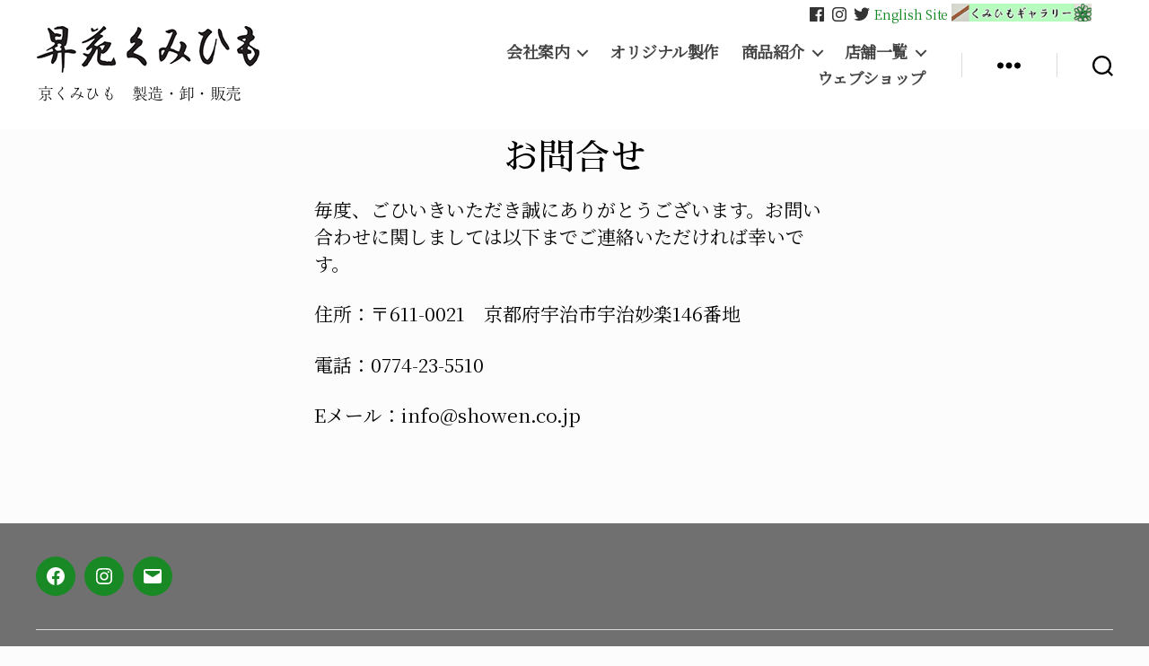

--- FILE ---
content_type: text/html; charset=UTF-8
request_url: https://www.showen.co.jp/%E3%81%8A%E5%95%8F%E5%90%88%E3%81%9B/
body_size: 16475
content:
<!DOCTYPE html>

<html class="no-js" lang="ja">

	<head>

		<meta charset="UTF-8">
		<meta name="viewport" content="width=device-width, initial-scale=1.0">

		<link rel="profile" href="https://gmpg.org/xfn/11">

		<title>お問合せ &#8211; 昇苑くみひも</title>
<meta name='robots' content='max-image-preview:large' />
<link rel='dns-prefetch' href='//webfonts.xserver.jp' />
<link rel='dns-prefetch' href='//fonts.googleapis.com' />
<link rel="alternate" type="application/rss+xml" title="昇苑くみひも &raquo; フィード" href="https://www.showen.co.jp/feed/" />
<link rel="alternate" type="application/rss+xml" title="昇苑くみひも &raquo; コメントフィード" href="https://www.showen.co.jp/comments/feed/" />
<link rel="alternate" title="oEmbed (JSON)" type="application/json+oembed" href="https://www.showen.co.jp/wp-json/oembed/1.0/embed?url=https%3A%2F%2Fwww.showen.co.jp%2F%25e3%2581%258a%25e5%2595%258f%25e5%2590%2588%25e3%2581%259b%2F" />
<link rel="alternate" title="oEmbed (XML)" type="text/xml+oembed" href="https://www.showen.co.jp/wp-json/oembed/1.0/embed?url=https%3A%2F%2Fwww.showen.co.jp%2F%25e3%2581%258a%25e5%2595%258f%25e5%2590%2588%25e3%2581%259b%2F&#038;format=xml" />
<style id='wp-img-auto-sizes-contain-inline-css'>
img:is([sizes=auto i],[sizes^="auto," i]){contain-intrinsic-size:3000px 1500px}
/*# sourceURL=wp-img-auto-sizes-contain-inline-css */
</style>
<style id='wp-emoji-styles-inline-css'>

	img.wp-smiley, img.emoji {
		display: inline !important;
		border: none !important;
		box-shadow: none !important;
		height: 1em !important;
		width: 1em !important;
		margin: 0 0.07em !important;
		vertical-align: -0.1em !important;
		background: none !important;
		padding: 0 !important;
	}
/*# sourceURL=wp-emoji-styles-inline-css */
</style>
<style id='wp-block-library-inline-css'>
:root{--wp-block-synced-color:#7a00df;--wp-block-synced-color--rgb:122,0,223;--wp-bound-block-color:var(--wp-block-synced-color);--wp-editor-canvas-background:#ddd;--wp-admin-theme-color:#007cba;--wp-admin-theme-color--rgb:0,124,186;--wp-admin-theme-color-darker-10:#006ba1;--wp-admin-theme-color-darker-10--rgb:0,107,160.5;--wp-admin-theme-color-darker-20:#005a87;--wp-admin-theme-color-darker-20--rgb:0,90,135;--wp-admin-border-width-focus:2px}@media (min-resolution:192dpi){:root{--wp-admin-border-width-focus:1.5px}}.wp-element-button{cursor:pointer}:root .has-very-light-gray-background-color{background-color:#eee}:root .has-very-dark-gray-background-color{background-color:#313131}:root .has-very-light-gray-color{color:#eee}:root .has-very-dark-gray-color{color:#313131}:root .has-vivid-green-cyan-to-vivid-cyan-blue-gradient-background{background:linear-gradient(135deg,#00d084,#0693e3)}:root .has-purple-crush-gradient-background{background:linear-gradient(135deg,#34e2e4,#4721fb 50%,#ab1dfe)}:root .has-hazy-dawn-gradient-background{background:linear-gradient(135deg,#faaca8,#dad0ec)}:root .has-subdued-olive-gradient-background{background:linear-gradient(135deg,#fafae1,#67a671)}:root .has-atomic-cream-gradient-background{background:linear-gradient(135deg,#fdd79a,#004a59)}:root .has-nightshade-gradient-background{background:linear-gradient(135deg,#330968,#31cdcf)}:root .has-midnight-gradient-background{background:linear-gradient(135deg,#020381,#2874fc)}:root{--wp--preset--font-size--normal:16px;--wp--preset--font-size--huge:42px}.has-regular-font-size{font-size:1em}.has-larger-font-size{font-size:2.625em}.has-normal-font-size{font-size:var(--wp--preset--font-size--normal)}.has-huge-font-size{font-size:var(--wp--preset--font-size--huge)}.has-text-align-center{text-align:center}.has-text-align-left{text-align:left}.has-text-align-right{text-align:right}.has-fit-text{white-space:nowrap!important}#end-resizable-editor-section{display:none}.aligncenter{clear:both}.items-justified-left{justify-content:flex-start}.items-justified-center{justify-content:center}.items-justified-right{justify-content:flex-end}.items-justified-space-between{justify-content:space-between}.screen-reader-text{border:0;clip-path:inset(50%);height:1px;margin:-1px;overflow:hidden;padding:0;position:absolute;width:1px;word-wrap:normal!important}.screen-reader-text:focus{background-color:#ddd;clip-path:none;color:#444;display:block;font-size:1em;height:auto;left:5px;line-height:normal;padding:15px 23px 14px;text-decoration:none;top:5px;width:auto;z-index:100000}html :where(.has-border-color){border-style:solid}html :where([style*=border-top-color]){border-top-style:solid}html :where([style*=border-right-color]){border-right-style:solid}html :where([style*=border-bottom-color]){border-bottom-style:solid}html :where([style*=border-left-color]){border-left-style:solid}html :where([style*=border-width]){border-style:solid}html :where([style*=border-top-width]){border-top-style:solid}html :where([style*=border-right-width]){border-right-style:solid}html :where([style*=border-bottom-width]){border-bottom-style:solid}html :where([style*=border-left-width]){border-left-style:solid}html :where(img[class*=wp-image-]){height:auto;max-width:100%}:where(figure){margin:0 0 1em}html :where(.is-position-sticky){--wp-admin--admin-bar--position-offset:var(--wp-admin--admin-bar--height,0px)}@media screen and (max-width:600px){html :where(.is-position-sticky){--wp-admin--admin-bar--position-offset:0px}}

/*# sourceURL=wp-block-library-inline-css */
</style><style id='wp-block-paragraph-inline-css'>
.is-small-text{font-size:.875em}.is-regular-text{font-size:1em}.is-large-text{font-size:2.25em}.is-larger-text{font-size:3em}.has-drop-cap:not(:focus):first-letter{float:left;font-size:8.4em;font-style:normal;font-weight:100;line-height:.68;margin:.05em .1em 0 0;text-transform:uppercase}body.rtl .has-drop-cap:not(:focus):first-letter{float:none;margin-left:.1em}p.has-drop-cap.has-background{overflow:hidden}:root :where(p.has-background){padding:1.25em 2.375em}:where(p.has-text-color:not(.has-link-color)) a{color:inherit}p.has-text-align-left[style*="writing-mode:vertical-lr"],p.has-text-align-right[style*="writing-mode:vertical-rl"]{rotate:180deg}
/*# sourceURL=https://www.showen.co.jp/wp-includes/blocks/paragraph/style.min.css */
</style>
<style id='global-styles-inline-css'>
:root{--wp--preset--aspect-ratio--square: 1;--wp--preset--aspect-ratio--4-3: 4/3;--wp--preset--aspect-ratio--3-4: 3/4;--wp--preset--aspect-ratio--3-2: 3/2;--wp--preset--aspect-ratio--2-3: 2/3;--wp--preset--aspect-ratio--16-9: 16/9;--wp--preset--aspect-ratio--9-16: 9/16;--wp--preset--color--black: #000000;--wp--preset--color--cyan-bluish-gray: #abb8c3;--wp--preset--color--white: #ffffff;--wp--preset--color--pale-pink: #f78da7;--wp--preset--color--vivid-red: #cf2e2e;--wp--preset--color--luminous-vivid-orange: #ff6900;--wp--preset--color--luminous-vivid-amber: #fcb900;--wp--preset--color--light-green-cyan: #7bdcb5;--wp--preset--color--vivid-green-cyan: #00d084;--wp--preset--color--pale-cyan-blue: #8ed1fc;--wp--preset--color--vivid-cyan-blue: #0693e3;--wp--preset--color--vivid-purple: #9b51e0;--wp--preset--color--accent: #11871f;--wp--preset--color--primary: #000000;--wp--preset--color--secondary: #6d6d6d;--wp--preset--color--subtle-background: #d8d8d8;--wp--preset--color--background: #fcfcfc;--wp--preset--gradient--vivid-cyan-blue-to-vivid-purple: linear-gradient(135deg,rgb(6,147,227) 0%,rgb(155,81,224) 100%);--wp--preset--gradient--light-green-cyan-to-vivid-green-cyan: linear-gradient(135deg,rgb(122,220,180) 0%,rgb(0,208,130) 100%);--wp--preset--gradient--luminous-vivid-amber-to-luminous-vivid-orange: linear-gradient(135deg,rgb(252,185,0) 0%,rgb(255,105,0) 100%);--wp--preset--gradient--luminous-vivid-orange-to-vivid-red: linear-gradient(135deg,rgb(255,105,0) 0%,rgb(207,46,46) 100%);--wp--preset--gradient--very-light-gray-to-cyan-bluish-gray: linear-gradient(135deg,rgb(238,238,238) 0%,rgb(169,184,195) 100%);--wp--preset--gradient--cool-to-warm-spectrum: linear-gradient(135deg,rgb(74,234,220) 0%,rgb(151,120,209) 20%,rgb(207,42,186) 40%,rgb(238,44,130) 60%,rgb(251,105,98) 80%,rgb(254,248,76) 100%);--wp--preset--gradient--blush-light-purple: linear-gradient(135deg,rgb(255,206,236) 0%,rgb(152,150,240) 100%);--wp--preset--gradient--blush-bordeaux: linear-gradient(135deg,rgb(254,205,165) 0%,rgb(254,45,45) 50%,rgb(107,0,62) 100%);--wp--preset--gradient--luminous-dusk: linear-gradient(135deg,rgb(255,203,112) 0%,rgb(199,81,192) 50%,rgb(65,88,208) 100%);--wp--preset--gradient--pale-ocean: linear-gradient(135deg,rgb(255,245,203) 0%,rgb(182,227,212) 50%,rgb(51,167,181) 100%);--wp--preset--gradient--electric-grass: linear-gradient(135deg,rgb(202,248,128) 0%,rgb(113,206,126) 100%);--wp--preset--gradient--midnight: linear-gradient(135deg,rgb(2,3,129) 0%,rgb(40,116,252) 100%);--wp--preset--font-size--small: 18px;--wp--preset--font-size--medium: 20px;--wp--preset--font-size--large: 26.25px;--wp--preset--font-size--x-large: 42px;--wp--preset--font-size--normal: 21px;--wp--preset--font-size--larger: 32px;--wp--preset--spacing--20: 0.44rem;--wp--preset--spacing--30: 0.67rem;--wp--preset--spacing--40: 1rem;--wp--preset--spacing--50: 1.5rem;--wp--preset--spacing--60: 2.25rem;--wp--preset--spacing--70: 3.38rem;--wp--preset--spacing--80: 5.06rem;--wp--preset--shadow--natural: 6px 6px 9px rgba(0, 0, 0, 0.2);--wp--preset--shadow--deep: 12px 12px 50px rgba(0, 0, 0, 0.4);--wp--preset--shadow--sharp: 6px 6px 0px rgba(0, 0, 0, 0.2);--wp--preset--shadow--outlined: 6px 6px 0px -3px rgb(255, 255, 255), 6px 6px rgb(0, 0, 0);--wp--preset--shadow--crisp: 6px 6px 0px rgb(0, 0, 0);}:where(.is-layout-flex){gap: 0.5em;}:where(.is-layout-grid){gap: 0.5em;}body .is-layout-flex{display: flex;}.is-layout-flex{flex-wrap: wrap;align-items: center;}.is-layout-flex > :is(*, div){margin: 0;}body .is-layout-grid{display: grid;}.is-layout-grid > :is(*, div){margin: 0;}:where(.wp-block-columns.is-layout-flex){gap: 2em;}:where(.wp-block-columns.is-layout-grid){gap: 2em;}:where(.wp-block-post-template.is-layout-flex){gap: 1.25em;}:where(.wp-block-post-template.is-layout-grid){gap: 1.25em;}.has-black-color{color: var(--wp--preset--color--black) !important;}.has-cyan-bluish-gray-color{color: var(--wp--preset--color--cyan-bluish-gray) !important;}.has-white-color{color: var(--wp--preset--color--white) !important;}.has-pale-pink-color{color: var(--wp--preset--color--pale-pink) !important;}.has-vivid-red-color{color: var(--wp--preset--color--vivid-red) !important;}.has-luminous-vivid-orange-color{color: var(--wp--preset--color--luminous-vivid-orange) !important;}.has-luminous-vivid-amber-color{color: var(--wp--preset--color--luminous-vivid-amber) !important;}.has-light-green-cyan-color{color: var(--wp--preset--color--light-green-cyan) !important;}.has-vivid-green-cyan-color{color: var(--wp--preset--color--vivid-green-cyan) !important;}.has-pale-cyan-blue-color{color: var(--wp--preset--color--pale-cyan-blue) !important;}.has-vivid-cyan-blue-color{color: var(--wp--preset--color--vivid-cyan-blue) !important;}.has-vivid-purple-color{color: var(--wp--preset--color--vivid-purple) !important;}.has-black-background-color{background-color: var(--wp--preset--color--black) !important;}.has-cyan-bluish-gray-background-color{background-color: var(--wp--preset--color--cyan-bluish-gray) !important;}.has-white-background-color{background-color: var(--wp--preset--color--white) !important;}.has-pale-pink-background-color{background-color: var(--wp--preset--color--pale-pink) !important;}.has-vivid-red-background-color{background-color: var(--wp--preset--color--vivid-red) !important;}.has-luminous-vivid-orange-background-color{background-color: var(--wp--preset--color--luminous-vivid-orange) !important;}.has-luminous-vivid-amber-background-color{background-color: var(--wp--preset--color--luminous-vivid-amber) !important;}.has-light-green-cyan-background-color{background-color: var(--wp--preset--color--light-green-cyan) !important;}.has-vivid-green-cyan-background-color{background-color: var(--wp--preset--color--vivid-green-cyan) !important;}.has-pale-cyan-blue-background-color{background-color: var(--wp--preset--color--pale-cyan-blue) !important;}.has-vivid-cyan-blue-background-color{background-color: var(--wp--preset--color--vivid-cyan-blue) !important;}.has-vivid-purple-background-color{background-color: var(--wp--preset--color--vivid-purple) !important;}.has-black-border-color{border-color: var(--wp--preset--color--black) !important;}.has-cyan-bluish-gray-border-color{border-color: var(--wp--preset--color--cyan-bluish-gray) !important;}.has-white-border-color{border-color: var(--wp--preset--color--white) !important;}.has-pale-pink-border-color{border-color: var(--wp--preset--color--pale-pink) !important;}.has-vivid-red-border-color{border-color: var(--wp--preset--color--vivid-red) !important;}.has-luminous-vivid-orange-border-color{border-color: var(--wp--preset--color--luminous-vivid-orange) !important;}.has-luminous-vivid-amber-border-color{border-color: var(--wp--preset--color--luminous-vivid-amber) !important;}.has-light-green-cyan-border-color{border-color: var(--wp--preset--color--light-green-cyan) !important;}.has-vivid-green-cyan-border-color{border-color: var(--wp--preset--color--vivid-green-cyan) !important;}.has-pale-cyan-blue-border-color{border-color: var(--wp--preset--color--pale-cyan-blue) !important;}.has-vivid-cyan-blue-border-color{border-color: var(--wp--preset--color--vivid-cyan-blue) !important;}.has-vivid-purple-border-color{border-color: var(--wp--preset--color--vivid-purple) !important;}.has-vivid-cyan-blue-to-vivid-purple-gradient-background{background: var(--wp--preset--gradient--vivid-cyan-blue-to-vivid-purple) !important;}.has-light-green-cyan-to-vivid-green-cyan-gradient-background{background: var(--wp--preset--gradient--light-green-cyan-to-vivid-green-cyan) !important;}.has-luminous-vivid-amber-to-luminous-vivid-orange-gradient-background{background: var(--wp--preset--gradient--luminous-vivid-amber-to-luminous-vivid-orange) !important;}.has-luminous-vivid-orange-to-vivid-red-gradient-background{background: var(--wp--preset--gradient--luminous-vivid-orange-to-vivid-red) !important;}.has-very-light-gray-to-cyan-bluish-gray-gradient-background{background: var(--wp--preset--gradient--very-light-gray-to-cyan-bluish-gray) !important;}.has-cool-to-warm-spectrum-gradient-background{background: var(--wp--preset--gradient--cool-to-warm-spectrum) !important;}.has-blush-light-purple-gradient-background{background: var(--wp--preset--gradient--blush-light-purple) !important;}.has-blush-bordeaux-gradient-background{background: var(--wp--preset--gradient--blush-bordeaux) !important;}.has-luminous-dusk-gradient-background{background: var(--wp--preset--gradient--luminous-dusk) !important;}.has-pale-ocean-gradient-background{background: var(--wp--preset--gradient--pale-ocean) !important;}.has-electric-grass-gradient-background{background: var(--wp--preset--gradient--electric-grass) !important;}.has-midnight-gradient-background{background: var(--wp--preset--gradient--midnight) !important;}.has-small-font-size{font-size: var(--wp--preset--font-size--small) !important;}.has-medium-font-size{font-size: var(--wp--preset--font-size--medium) !important;}.has-large-font-size{font-size: var(--wp--preset--font-size--large) !important;}.has-x-large-font-size{font-size: var(--wp--preset--font-size--x-large) !important;}
/*# sourceURL=global-styles-inline-css */
</style>

<style id='classic-theme-styles-inline-css'>
/*! This file is auto-generated */
.wp-block-button__link{color:#fff;background-color:#32373c;border-radius:9999px;box-shadow:none;text-decoration:none;padding:calc(.667em + 2px) calc(1.333em + 2px);font-size:1.125em}.wp-block-file__button{background:#32373c;color:#fff;text-decoration:none}
/*# sourceURL=/wp-includes/css/classic-themes.min.css */
</style>
<link rel='stylesheet' id='gzf-booking-stylesheet-css' href='https://www.showen.co.jp/wp-content/plugins/gazofi-booking/css/gzf_booking_style.css?ver=6.9' media='all' />
<link rel='stylesheet' id='gzf-stylesheet-css' href='https://www.showen.co.jp/wp-content/plugins/gazofi-wpextension/css/gzf_extension_style.css?ver=1.1.193' media='all' />
<link rel='stylesheet' id='parent-css' href='https://www.showen.co.jp/wp-content/themes/twentytwenty/style.css?ver=6.9' media='all' />
<link rel='stylesheet' id='gzf-twentytwentychild-css-css' href='https://www.showen.co.jp/wp-content/themes/twentytwenty-gzf/css/childtheme_style.css?ver=1.1.251' media='all' />
<link rel='stylesheet' id='colorbox-stylesheet-css' href='https://www.showen.co.jp/wp-content/themes/twentytwenty-gzf/colorbox/colorbox4.css?ver=6.9' media='all' />
<link rel='stylesheet' id='gzf-jquery-ui-css-css' href='https://www.showen.co.jp/wp-content/themes/twentytwenty-gzf/jquery-ui/pepper-grinder/jquery-ui.css?ver=6.9' media='all' />
<link rel='stylesheet' id='custom-google-fonts1-css' href='https://fonts.googleapis.com/css?family=Sawarabi+Mincho&#038;ver=6.9' media='all' />
<link rel='stylesheet' id='custom-google-fonts2-css' href='https://fonts.googleapis.com/css?family=Noto+Serif+JP&#038;ver=6.9' media='all' />
<link rel='stylesheet' id='custom-google-fonts3-css' href='https://fonts.googleapis.com/css?family=Sawarabi+Gothic&#038;ver=6.9' media='all' />
<link rel='stylesheet' id='custom-google-fonts4-css' href='https://fonts.googleapis.com/css?family=Noto+Sans+JP&#038;ver=6.9' media='all' />
<link rel='stylesheet' id='custom-google-fonts5-css' href='https://fonts.googleapis.com/earlyaccess/hannari.css?ver=6.9' media='all' />
<link rel='stylesheet' id='custom-google-fonts6-css' href='https://fonts.googleapis.com/earlyaccess/kokoro.css?ver=6.9' media='all' />
<link rel='stylesheet' id='twentytwenty-style-css' href='https://www.showen.co.jp/wp-content/themes/twentytwenty-gzf/style.css?ver=1.0.0' media='all' />
<style id='twentytwenty-style-inline-css'>
.color-accent,.color-accent-hover:hover,.color-accent-hover:focus,:root .has-accent-color,.has-drop-cap:not(:focus):first-letter,.wp-block-button.is-style-outline,a { color: #11871f; }blockquote,.border-color-accent,.border-color-accent-hover:hover,.border-color-accent-hover:focus { border-color: #11871f; }button,.button,.faux-button,.wp-block-button__link,.wp-block-file .wp-block-file__button,input[type="button"],input[type="reset"],input[type="submit"],.bg-accent,.bg-accent-hover:hover,.bg-accent-hover:focus,:root .has-accent-background-color,.comment-reply-link { background-color: #11871f; }.fill-children-accent,.fill-children-accent * { fill: #11871f; }:root .has-background-color,button,.button,.faux-button,.wp-block-button__link,.wp-block-file__button,input[type="button"],input[type="reset"],input[type="submit"],.wp-block-button,.comment-reply-link,.has-background.has-primary-background-color:not(.has-text-color),.has-background.has-primary-background-color *:not(.has-text-color),.has-background.has-accent-background-color:not(.has-text-color),.has-background.has-accent-background-color *:not(.has-text-color) { color: #fcfcfc; }:root .has-background-background-color { background-color: #fcfcfc; }body,.entry-title a,:root .has-primary-color { color: #000000; }:root .has-primary-background-color { background-color: #000000; }cite,figcaption,.wp-caption-text,.post-meta,.entry-content .wp-block-archives li,.entry-content .wp-block-categories li,.entry-content .wp-block-latest-posts li,.wp-block-latest-comments__comment-date,.wp-block-latest-posts__post-date,.wp-block-embed figcaption,.wp-block-image figcaption,.wp-block-pullquote cite,.comment-metadata,.comment-respond .comment-notes,.comment-respond .logged-in-as,.pagination .dots,.entry-content hr:not(.has-background),hr.styled-separator,:root .has-secondary-color { color: #6d6d6d; }:root .has-secondary-background-color { background-color: #6d6d6d; }pre,fieldset,input,textarea,table,table *,hr { border-color: #d8d8d8; }caption,code,code,kbd,samp,.wp-block-table.is-style-stripes tbody tr:nth-child(odd),:root .has-subtle-background-background-color { background-color: #d8d8d8; }.wp-block-table.is-style-stripes { border-bottom-color: #d8d8d8; }.wp-block-latest-posts.is-grid li { border-top-color: #d8d8d8; }:root .has-subtle-background-color { color: #d8d8d8; }body:not(.overlay-header) .primary-menu > li > a,body:not(.overlay-header) .primary-menu > li > .icon,.modal-menu a,.footer-menu a, .footer-widgets a:where(:not(.wp-block-button__link)),#site-footer .wp-block-button.is-style-outline,.wp-block-pullquote:before,.singular:not(.overlay-header) .entry-header a,.archive-header a,.header-footer-group .color-accent,.header-footer-group .color-accent-hover:hover { color: #198926; }.social-icons a,#site-footer button:not(.toggle),#site-footer .button,#site-footer .faux-button,#site-footer .wp-block-button__link,#site-footer .wp-block-file__button,#site-footer input[type="button"],#site-footer input[type="reset"],#site-footer input[type="submit"] { background-color: #198926; }.social-icons a,body:not(.overlay-header) .primary-menu ul,.header-footer-group button,.header-footer-group .button,.header-footer-group .faux-button,.header-footer-group .wp-block-button:not(.is-style-outline) .wp-block-button__link,.header-footer-group .wp-block-file__button,.header-footer-group input[type="button"],.header-footer-group input[type="reset"],.header-footer-group input[type="submit"] { color: #ffffff; }#site-header,.footer-nav-widgets-wrapper,#site-footer,.menu-modal,.menu-modal-inner,.search-modal-inner,.archive-header,.singular .entry-header,.singular .featured-media:before,.wp-block-pullquote:before { background-color: #ffffff; }.header-footer-group,body:not(.overlay-header) #site-header .toggle,.menu-modal .toggle { color: #000000; }body:not(.overlay-header) .primary-menu ul { background-color: #000000; }body:not(.overlay-header) .primary-menu > li > ul:after { border-bottom-color: #000000; }body:not(.overlay-header) .primary-menu ul ul:after { border-left-color: #000000; }.site-description,body:not(.overlay-header) .toggle-inner .toggle-text,.widget .post-date,.widget .rss-date,.widget_archive li,.widget_categories li,.widget cite,.widget_pages li,.widget_meta li,.widget_nav_menu li,.powered-by-wordpress,.footer-credits .privacy-policy,.to-the-top,.singular .entry-header .post-meta,.singular:not(.overlay-header) .entry-header .post-meta a { color: #6d6d6d; }.header-footer-group pre,.header-footer-group fieldset,.header-footer-group input,.header-footer-group textarea,.header-footer-group table,.header-footer-group table *,.footer-nav-widgets-wrapper,#site-footer,.menu-modal nav *,.footer-widgets-outer-wrapper,.footer-top { border-color: #dbdbdb; }.header-footer-group table caption,body:not(.overlay-header) .header-inner .toggle-wrapper::before { background-color: #dbdbdb; }.overlay-header .header-inner { color: #444444; }.cover-header .entry-header * { color: #444444; }
body,input,textarea,button,.button,.faux-button,.faux-button.more-link,.wp-block-button__link,.wp-block-file__button,.has-drop-cap:not(:focus)::first-letter,.entry-content .wp-block-archives,.entry-content .wp-block-categories,.entry-content .wp-block-cover-image,.entry-content .wp-block-cover-image p,.entry-content .wp-block-latest-comments,.entry-content .wp-block-latest-posts,.entry-content .wp-block-pullquote,.entry-content .wp-block-quote.is-large,.entry-content .wp-block-quote.is-style-large,.entry-content .wp-block-archives *,.entry-content .wp-block-categories *,.entry-content .wp-block-latest-posts *,.entry-content .wp-block-latest-comments *,.entry-content,.entry-content h1,.entry-content h2,.entry-content h3,.entry-content h4,.entry-content h5,.entry-content h6,.entry-content p,.entry-content ol,.entry-content ul,.entry-content dl,.entry-content dt,.entry-content cite,.entry-content figcaption,.entry-content table,.entry-content address,.entry-content .wp-caption-text,.entry-content .wp-block-file,.comment-content p,.comment-content ol,.comment-content ul,.comment-content dl,.comment-content dt,.comment-content cite,.comment-content figcaption,.comment-content .wp-caption-text,.widget_text p,.widget_text ol,.widget_text ul,.widget_text dl,.widget_text dt,.widget-content .rssSummary,.widget-content cite,.widget-content figcaption,.widget-content .wp-caption-text { font-family: sans-serif; }
/*# sourceURL=twentytwenty-style-inline-css */
</style>
<link rel='stylesheet' id='twentytwenty-fonts-css' href='https://www.showen.co.jp/wp-content/themes/twentytwenty/assets/css/font-inter.css?ver=1.0.0' media='all' />
<link rel='stylesheet' id='twentytwenty-print-style-css' href='https://www.showen.co.jp/wp-content/themes/twentytwenty/print.css?ver=1.0.0' media='print' />
<link rel='stylesheet' id='dashicons-css' href='https://www.showen.co.jp/wp-includes/css/dashicons.min.css?ver=6.9' media='all' />
<script src="https://www.showen.co.jp/wp-includes/js/jquery/jquery.min.js?ver=3.7.1" id="jquery-core-js"></script>
<script src="https://www.showen.co.jp/wp-includes/js/jquery/jquery-migrate.min.js?ver=3.4.1" id="jquery-migrate-js"></script>
<script id="gzf-booking-script-js-extra">
var gzfBookingAjax = {"ajaxurl":"https://www.showen.co.jp/wp-admin/admin-ajax.php","security":"31ac9a3712"};
//# sourceURL=gzf-booking-script-js-extra
</script>
<script src="https://www.showen.co.jp/wp-content/plugins/gazofi-booking/js/gzf_booking-min.js?ver=1.1.25" id="gzf-booking-script-js"></script>
<script id="gzf-extension-script-js-extra">
var gzfExtensionAjax = {"ajaxurl":"https://www.showen.co.jp/wp-admin/admin-ajax.php","security":"1d2a2b22d0"};
//# sourceURL=gzf-extension-script-js-extra
</script>
<script src="https://www.showen.co.jp/wp-content/plugins/gazofi-wpextension/js/gzf_wpextension-min.js?ver=1.1.193" id="gzf-extension-script-js"></script>
<script src="https://www.showen.co.jp/wp-content/themes/twentytwenty-gzf/js/gzf_childtheme-min.js?ver=1.1.251" id="gzf-twentytwenty-script-js"></script>
<script src="https://www.showen.co.jp/wp-content/themes/twentytwenty-gzf/colorbox/jquery.colorbox-min.js?ver=6.9" id="colorbox-script-js"></script>
<script src="//webfonts.xserver.jp/js/xserver.js?ver=6.9" id="xwebfont-script-js"></script>
<script src="https://www.showen.co.jp/wp-content/themes/twentytwenty/assets/js/index.js?ver=1.0.0" id="twentytwenty-js-js" defer data-wp-strategy="defer"></script>
<link rel="https://api.w.org/" href="https://www.showen.co.jp/wp-json/" /><link rel="alternate" title="JSON" type="application/json" href="https://www.showen.co.jp/wp-json/wp/v2/pages/19508" /><link rel="EditURI" type="application/rsd+xml" title="RSD" href="https://www.showen.co.jp/xmlrpc.php?rsd" />
<meta name="generator" content="WordPress 6.9" />
<link rel="canonical" href="https://www.showen.co.jp/%e3%81%8a%e5%95%8f%e5%90%88%e3%81%9b/" />
<link rel='shortlink' href='https://www.showen.co.jp/?p=19508' />
<script>
document.documentElement.className = document.documentElement.className.replace( 'no-js', 'js' );
//# sourceURL=twentytwenty_no_js_class
</script>
<style id="custom-background-css">
body.custom-background { background-color: #fcfcfc; }
</style>
	<link rel="icon" href="https://www.showen.co.jp/wp-content/uploads/2019/01/0aa04bf26ba74d2d183a1324fe833eea-2-150x150.jpg" sizes="32x32" />
<link rel="icon" href="https://www.showen.co.jp/wp-content/uploads/2019/01/0aa04bf26ba74d2d183a1324fe833eea-2-300x300.jpg" sizes="192x192" />
<link rel="apple-touch-icon" href="https://www.showen.co.jp/wp-content/uploads/2019/01/0aa04bf26ba74d2d183a1324fe833eea-2-300x300.jpg" />
<meta name="msapplication-TileImage" content="https://www.showen.co.jp/wp-content/uploads/2019/01/0aa04bf26ba74d2d183a1324fe833eea-2-300x300.jpg" />
		<style id="wp-custom-css">
			.screen-height {
/*	min-height: 100vh; */
	min-height: 75vh;
}

.cover-header + .post-inner {
    padding-top: 2rem;
}
.to-the-content {
	display: none;
}

.header-navigation-wrapper .toggle-text{
	display: none;
}

.post-20127 div.post-inner, .post-20125 div.post-inner {
	padding-top: 0 !important;
}

.gzf-no-images {
	display: none !important;
}

.gzf-home-oshirase {
	display: none !important;
}		</style>
		
	</head>

	<body class="wp-singular page-template-default page page-id-19508 page-parent custom-background wp-custom-logo wp-embed-responsive wp-theme-twentytwenty wp-child-theme-twentytwenty-gzf singular enable-search-modal missing-post-thumbnail has-no-pagination not-showing-comments show-avatars footer-top-visible">

		<a class="skip-link screen-reader-text" href="#site-content">コンテンツへスキップ</a>
		<header id="site-header" class="header-footer-group">

			<div class="header-inner section-inner">

				<div class="header-titles-wrapper">

					
						<button class="toggle search-toggle mobile-search-toggle" data-toggle-target=".search-modal" data-toggle-body-class="showing-search-modal" data-set-focus=".search-modal .search-field" aria-expanded="false">
							<span class="toggle-inner">
								<span class="toggle-icon">
									<svg class="svg-icon" aria-hidden="true" role="img" focusable="false" xmlns="http://www.w3.org/2000/svg" width="23" height="23" viewBox="0 0 23 23"><path d="M38.710696,48.0601792 L43,52.3494831 L41.3494831,54 L37.0601792,49.710696 C35.2632422,51.1481185 32.9839107,52.0076499 30.5038249,52.0076499 C24.7027226,52.0076499 20,47.3049272 20,41.5038249 C20,35.7027226 24.7027226,31 30.5038249,31 C36.3049272,31 41.0076499,35.7027226 41.0076499,41.5038249 C41.0076499,43.9839107 40.1481185,46.2632422 38.710696,48.0601792 Z M36.3875844,47.1716785 C37.8030221,45.7026647 38.6734666,43.7048964 38.6734666,41.5038249 C38.6734666,36.9918565 35.0157934,33.3341833 30.5038249,33.3341833 C25.9918565,33.3341833 22.3341833,36.9918565 22.3341833,41.5038249 C22.3341833,46.0157934 25.9918565,49.6734666 30.5038249,49.6734666 C32.7048964,49.6734666 34.7026647,48.8030221 36.1716785,47.3875844 C36.2023931,47.347638 36.2360451,47.3092237 36.2726343,47.2726343 C36.3092237,47.2360451 36.347638,47.2023931 36.3875844,47.1716785 Z" transform="translate(-20 -31)" /></svg>								</span>
								<span class="toggle-text">検索</span>
							</span>
						</button><!-- .search-toggle -->

					
					<div class="header-titles">

						<div class="site-logo faux-heading"><a href="https://www.showen.co.jp/" class="custom-logo-link" rel="home"><img width="250" height="54" src="https://www.showen.co.jp/wp-content/uploads/2020/06/cropped-showen_logo_250.png" class="custom-logo" alt="昇苑くみひも" decoding="async" /></a><span class="screen-reader-text">昇苑くみひも</span></div><div class="site-description">京くみひも　製造・卸・販売</div><!-- .site-description -->
					</div><!-- .header-titles -->

					<button class="toggle nav-toggle mobile-nav-toggle" data-toggle-target=".menu-modal"  data-toggle-body-class="showing-menu-modal" aria-expanded="false" data-set-focus=".close-nav-toggle">
						<span class="toggle-inner">
							<span class="toggle-icon">
								<svg class="svg-icon" aria-hidden="true" role="img" focusable="false" xmlns="http://www.w3.org/2000/svg" width="26" height="7" viewBox="0 0 26 7"><path fill-rule="evenodd" d="M332.5,45 C330.567003,45 329,43.4329966 329,41.5 C329,39.5670034 330.567003,38 332.5,38 C334.432997,38 336,39.5670034 336,41.5 C336,43.4329966 334.432997,45 332.5,45 Z M342,45 C340.067003,45 338.5,43.4329966 338.5,41.5 C338.5,39.5670034 340.067003,38 342,38 C343.932997,38 345.5,39.5670034 345.5,41.5 C345.5,43.4329966 343.932997,45 342,45 Z M351.5,45 C349.567003,45 348,43.4329966 348,41.5 C348,39.5670034 349.567003,38 351.5,38 C353.432997,38 355,39.5670034 355,41.5 C355,43.4329966 353.432997,45 351.5,45 Z" transform="translate(-329 -38)" /></svg>							</span>
							<span class="toggle-text">メニュー</span>
						</span>
					</button><!-- .nav-toggle -->

				</div><!-- .header-titles-wrapper -->

				<div class="header-navigation-wrapper">

					
							<nav class="primary-menu-wrapper" aria-label="水平方向">

								<ul class="primary-menu reset-list-style">

								<li id="menu-item-19516" class="menu-item menu-item-type-post_type menu-item-object-page menu-item-has-children menu-item-19516"><a href="https://www.showen.co.jp/%e4%bc%9a%e7%a4%be%e6%a1%88%e5%86%85/">会社案内</a><span class="icon"></span>
<ul class="sub-menu">
	<li id="menu-item-20237" class="menu-item menu-item-type-post_type menu-item-object-page menu-item-20237"><a href="https://www.showen.co.jp/%e4%bc%9a%e7%a4%be%e6%a1%88%e5%86%85/%e4%bc%9a%e7%a4%be%e6%a6%82%e8%a6%81/">会社概要</a></li>
	<li id="menu-item-19687" class="menu-item menu-item-type-post_type menu-item-object-page menu-item-19687"><a href="https://www.showen.co.jp/%e4%bc%9a%e7%a4%be%e6%a1%88%e5%86%85/%e6%98%87%e8%8b%91%e3%81%8f%e3%81%bf%e3%81%b2%e3%82%82%e3%81%ae%e5%bc%b7%e3%81%bf/">昇苑くみひもの強み</a></li>
	<li id="menu-item-19938" class="menu-item menu-item-type-post_type menu-item-object-page menu-item-19938"><a href="https://www.showen.co.jp/%e4%bc%9a%e7%a4%be%e6%a1%88%e5%86%85/%e6%98%87%e8%8b%91%e3%81%8f%e3%81%bf%e3%81%b2%e3%82%82%e3%81%ae%e7%b4%90%e4%bd%9c%e3%82%8a/">昇苑くみひもの紐作り</a></li>
</ul>
</li>
<li id="menu-item-20033" class="menu-item menu-item-type-post_type menu-item-object-page menu-item-20033"><a href="https://www.showen.co.jp/%e3%82%aa%e3%83%aa%e3%82%b8%e3%83%8a%e3%83%ab%e8%a3%bd%e4%bd%9c/">オリジナル製作</a></li>
<li id="menu-item-20131" class="menu-item menu-item-type-post_type menu-item-object-page menu-item-has-children menu-item-20131"><a href="https://www.showen.co.jp/%e5%95%86%e5%93%81%e7%b4%b9%e4%bb%8b/">商品紹介</a><span class="icon"></span>
<ul class="sub-menu">
	<li id="menu-item-23475" class="menu-item menu-item-type-post_type menu-item-object-page menu-item-23475"><a href="https://www.showen.co.jp/%e5%95%86%e5%93%81%e7%b4%b9%e4%bb%8b/">商品全体</a></li>
	<li id="menu-item-24437" class="menu-item menu-item-type-post_type menu-item-object-page menu-item-24437"><a href="https://www.showen.co.jp/glocolor-cube/">GloColor Cube</a></li>
	<li id="menu-item-23477" class="menu-item menu-item-type-post_type menu-item-object-page menu-item-23477"><a href="https://www.showen.co.jp/%e5%95%86%e5%93%81%e7%b4%b9%e4%bb%8b/%e3%81%8f%e3%81%bf%e3%81%b2%e3%82%82%e3%82%a2%e3%82%af%e3%82%bb%e3%83%b3%e3%83%88/">くみひもアクセント</a></li>
	<li id="menu-item-23995" class="menu-item menu-item-type-post_type menu-item-object-page menu-item-23995"><a href="https://www.showen.co.jp/%e5%95%86%e5%93%81%e7%b4%b9%e4%bb%8b/%e3%81%8f%e3%81%bf%e3%81%b2%e3%82%82%e3%82%af%e3%83%aa%e3%83%83%e3%83%97/">くみひもクリップ</a></li>
	<li id="menu-item-23476" class="menu-item menu-item-type-post_type menu-item-object-page menu-item-23476"><a href="https://www.showen.co.jp/%e5%95%86%e5%93%81%e7%b4%b9%e4%bb%8b/%e3%81%8f%e3%81%bf%e3%81%8b%e3%81%95%e3%81%ad/">くみかさね</a></li>
	<li id="menu-item-25835" class="menu-item menu-item-type-post_type menu-item-object-page menu-item-25835"><a href="https://www.showen.co.jp/%e5%95%86%e5%93%81%e7%b4%b9%e4%bb%8b/%e6%89%8b%e7%b5%84%e3%81%bf%e5%b8%af%e7%b7%a0%e3%82%81%e3%82%aa%e3%83%bc%e3%83%80%e3%83%bc/">手組み帯締め</a></li>
</ul>
</li>
<li id="menu-item-19950" class="menu-item menu-item-type-post_type menu-item-object-page menu-item-has-children menu-item-19950"><a href="https://www.showen.co.jp/stores/">店舗一覧</a><span class="icon"></span>
<ul class="sub-menu">
	<li id="menu-item-19956" class="menu-item menu-item-type-post_type menu-item-object-page menu-item-has-children menu-item-19956"><a href="https://www.showen.co.jp/stores/uji/">宇治本店</a><span class="icon"></span>
	<ul class="sub-menu">
		<li id="menu-item-21204" class="menu-item menu-item-type-post_type menu-item-object-page menu-item-21204"><a href="https://www.showen.co.jp/stores/uji/">店舗紹介</a></li>
		<li id="menu-item-20144" class="menu-item menu-item-type-post_type menu-item-object-page menu-item-20144"><a href="https://www.showen.co.jp/stores/uji/%e6%89%8b%e7%b5%84%e3%81%bf%e4%bd%93%e9%a8%93/">手組み体験</a></li>
		<li id="menu-item-25581" class="menu-item menu-item-type-post_type menu-item-object-page menu-item-25581"><a href="https://www.showen.co.jp/stores/uji/%e3%80%8c%e7%b5%84%e7%b4%90%e5%b1%95%e3%80%8d/">「組紐展」</a></li>
		<li id="menu-item-20286" class="menu-item menu-item-type-post_type menu-item-object-page menu-item-20286"><a href="https://www.showen.co.jp/stores/uji/%e3%81%8f%e3%81%bf%e3%81%b2%e3%82%82%e6%95%99%e5%ae%a4/">組み紐教室</a></li>
		<li id="menu-item-24885" class="menu-item menu-item-type-post_type menu-item-object-page menu-item-24885"><a href="https://www.showen.co.jp/stores/uji/%e7%b5%90%e3%81%b3%e6%95%99%e5%ae%a4/">結び教室</a></li>
		<li id="menu-item-23808" class="menu-item menu-item-type-post_type menu-item-object-page menu-item-23808"><a href="https://www.showen.co.jp/stores/uji/%e6%89%8b%e7%b5%84%e3%81%bf%e6%95%99%e5%ae%a4%e4%bd%9c%e5%93%81%e5%b1%95/">手組み教室作品展</a></li>
	</ul>
</li>
	<li id="menu-item-19963" class="menu-item menu-item-type-post_type menu-item-object-page menu-item-19963"><a href="https://www.showen.co.jp/stores/kodaiji/">高台寺ショップ「SHOWEN」</a></li>
</ul>
</li>
<li id="menu-item-21310" class="menu-item menu-item-type-custom menu-item-object-custom menu-item-21310"><a href="https://shop.showen.co.jp/products/">ウェブショップ</a></li>

								</ul>

							</nav><!-- .primary-menu-wrapper -->

						
						<div class="header-toggles hide-no-js">

						
							<div class="toggle-wrapper nav-toggle-wrapper has-expanded-menu">

								<button class="toggle nav-toggle desktop-nav-toggle" data-toggle-target=".menu-modal" data-toggle-body-class="showing-menu-modal" aria-expanded="false" data-set-focus=".close-nav-toggle">
									<span class="toggle-inner">
										<span class="toggle-text">メニュー</span>
										<span class="toggle-icon">
											<svg class="svg-icon" aria-hidden="true" role="img" focusable="false" xmlns="http://www.w3.org/2000/svg" width="26" height="7" viewBox="0 0 26 7"><path fill-rule="evenodd" d="M332.5,45 C330.567003,45 329,43.4329966 329,41.5 C329,39.5670034 330.567003,38 332.5,38 C334.432997,38 336,39.5670034 336,41.5 C336,43.4329966 334.432997,45 332.5,45 Z M342,45 C340.067003,45 338.5,43.4329966 338.5,41.5 C338.5,39.5670034 340.067003,38 342,38 C343.932997,38 345.5,39.5670034 345.5,41.5 C345.5,43.4329966 343.932997,45 342,45 Z M351.5,45 C349.567003,45 348,43.4329966 348,41.5 C348,39.5670034 349.567003,38 351.5,38 C353.432997,38 355,39.5670034 355,41.5 C355,43.4329966 353.432997,45 351.5,45 Z" transform="translate(-329 -38)" /></svg>										</span>
									</span>
								</button><!-- .nav-toggle -->

							</div><!-- .nav-toggle-wrapper -->

							
							<div class="toggle-wrapper search-toggle-wrapper">

								<button class="toggle search-toggle desktop-search-toggle" data-toggle-target=".search-modal" data-toggle-body-class="showing-search-modal" data-set-focus=".search-modal .search-field" aria-expanded="false">
									<span class="toggle-inner">
										<svg class="svg-icon" aria-hidden="true" role="img" focusable="false" xmlns="http://www.w3.org/2000/svg" width="23" height="23" viewBox="0 0 23 23"><path d="M38.710696,48.0601792 L43,52.3494831 L41.3494831,54 L37.0601792,49.710696 C35.2632422,51.1481185 32.9839107,52.0076499 30.5038249,52.0076499 C24.7027226,52.0076499 20,47.3049272 20,41.5038249 C20,35.7027226 24.7027226,31 30.5038249,31 C36.3049272,31 41.0076499,35.7027226 41.0076499,41.5038249 C41.0076499,43.9839107 40.1481185,46.2632422 38.710696,48.0601792 Z M36.3875844,47.1716785 C37.8030221,45.7026647 38.6734666,43.7048964 38.6734666,41.5038249 C38.6734666,36.9918565 35.0157934,33.3341833 30.5038249,33.3341833 C25.9918565,33.3341833 22.3341833,36.9918565 22.3341833,41.5038249 C22.3341833,46.0157934 25.9918565,49.6734666 30.5038249,49.6734666 C32.7048964,49.6734666 34.7026647,48.8030221 36.1716785,47.3875844 C36.2023931,47.347638 36.2360451,47.3092237 36.2726343,47.2726343 C36.3092237,47.2360451 36.347638,47.2023931 36.3875844,47.1716785 Z" transform="translate(-20 -31)" /></svg>										<span class="toggle-text">検索</span>
									</span>
								</button><!-- .search-toggle -->

							</div>

							
						</div><!-- .header-toggles -->
						
				</div><!-- .header-navigation-wrapper -->

			</div><!-- .header-inner -->

			<div class="search-modal cover-modal header-footer-group" data-modal-target-string=".search-modal" role="dialog" aria-modal="true" aria-label="検索">

	<div class="search-modal-inner modal-inner">

		<div class="section-inner">

			<form role="search" aria-label="検索対象:" method="get" class="search-form" action="https://www.showen.co.jp/">
	<label for="search-form-1">
		<span class="screen-reader-text">
			検索対象:		</span>
		<input type="search" id="search-form-1" class="search-field" placeholder="検索&hellip;" value="" name="s" />
	</label>
	<input type="submit" class="search-submit" value="検索" />
</form>

			<button class="toggle search-untoggle close-search-toggle fill-children-current-color" data-toggle-target=".search-modal" data-toggle-body-class="showing-search-modal" data-set-focus=".search-modal .search-field">
				<span class="screen-reader-text">
					検索を閉じる				</span>
				<svg class="svg-icon" aria-hidden="true" role="img" focusable="false" xmlns="http://www.w3.org/2000/svg" width="16" height="16" viewBox="0 0 16 16"><polygon fill="" fill-rule="evenodd" points="6.852 7.649 .399 1.195 1.445 .149 7.899 6.602 14.352 .149 15.399 1.195 8.945 7.649 15.399 14.102 14.352 15.149 7.899 8.695 1.445 15.149 .399 14.102" /></svg>			</button><!-- .search-toggle -->

		</div><!-- .section-inner -->

	</div><!-- .search-modal-inner -->

</div><!-- .menu-modal -->

		</header><!-- #site-header -->

		
<div class="menu-modal cover-modal header-footer-group" data-modal-target-string=".menu-modal">

	<div class="menu-modal-inner modal-inner">

		<div class="menu-wrapper section-inner">

			<div class="menu-top">

				<button class="toggle close-nav-toggle fill-children-current-color" data-toggle-target=".menu-modal" data-toggle-body-class="showing-menu-modal" data-set-focus=".menu-modal">
					<span class="toggle-text">メニューを閉じる</span>
					<svg class="svg-icon" aria-hidden="true" role="img" focusable="false" xmlns="http://www.w3.org/2000/svg" width="16" height="16" viewBox="0 0 16 16"><polygon fill="" fill-rule="evenodd" points="6.852 7.649 .399 1.195 1.445 .149 7.899 6.602 14.352 .149 15.399 1.195 8.945 7.649 15.399 14.102 14.352 15.149 7.899 8.695 1.445 15.149 .399 14.102" /></svg>				</button><!-- .nav-toggle -->

				
					<nav class="expanded-menu" aria-label="展開">

						<ul class="modal-menu reset-list-style">
							<li id="menu-item-25363" class="menu-item menu-item-type-custom menu-item-object-custom menu-item-25363"><div class="ancestor-wrapper"><a href="https://showen.co.jp/">ホーム</a></div><!-- .ancestor-wrapper --></li>
<li id="menu-item-25338" class="menu-item menu-item-type-post_type menu-item-object-page menu-item-has-children menu-item-25338"><div class="ancestor-wrapper"><a href="https://www.showen.co.jp/%e4%bc%9a%e7%a4%be%e6%a1%88%e5%86%85/">会社案内</a><button class="toggle sub-menu-toggle fill-children-current-color" data-toggle-target=".menu-modal .menu-item-25338 > .sub-menu" data-toggle-type="slidetoggle" data-toggle-duration="250" aria-expanded="false"><span class="screen-reader-text">サブメニューを表示</span><svg class="svg-icon" aria-hidden="true" role="img" focusable="false" xmlns="http://www.w3.org/2000/svg" width="20" height="12" viewBox="0 0 20 12"><polygon fill="" fill-rule="evenodd" points="1319.899 365.778 1327.678 358 1329.799 360.121 1319.899 370.021 1310 360.121 1312.121 358" transform="translate(-1310 -358)" /></svg></button></div><!-- .ancestor-wrapper -->
<ul class="sub-menu">
	<li id="menu-item-25339" class="menu-item menu-item-type-post_type menu-item-object-page menu-item-25339"><div class="ancestor-wrapper"><a href="https://www.showen.co.jp/%e4%bc%9a%e7%a4%be%e6%a1%88%e5%86%85/%e4%bc%9a%e7%a4%be%e6%a6%82%e8%a6%81/">会社概要</a></div><!-- .ancestor-wrapper --></li>
	<li id="menu-item-25340" class="menu-item menu-item-type-post_type menu-item-object-page menu-item-25340"><div class="ancestor-wrapper"><a href="https://www.showen.co.jp/%e4%bc%9a%e7%a4%be%e6%a1%88%e5%86%85/%e6%98%87%e8%8b%91%e3%81%8f%e3%81%bf%e3%81%b2%e3%82%82%e3%81%ae%e6%b2%bf%e9%9d%a9/">昇苑くみひものあゆみ</a></div><!-- .ancestor-wrapper --></li>
	<li id="menu-item-25341" class="menu-item menu-item-type-post_type menu-item-object-page menu-item-25341"><div class="ancestor-wrapper"><a href="https://www.showen.co.jp/%e4%bc%9a%e7%a4%be%e6%a1%88%e5%86%85/%e6%98%87%e8%8b%91%e3%81%8f%e3%81%bf%e3%81%b2%e3%82%82%e3%81%ae%e5%bc%b7%e3%81%bf/">昇苑くみひもの強み</a></div><!-- .ancestor-wrapper --></li>
	<li id="menu-item-25342" class="menu-item menu-item-type-post_type menu-item-object-page menu-item-25342"><div class="ancestor-wrapper"><a href="https://www.showen.co.jp/%e4%bc%9a%e7%a4%be%e6%a1%88%e5%86%85/%e6%98%87%e8%8b%91%e3%81%8f%e3%81%bf%e3%81%b2%e3%82%82%e3%81%ae%e7%b4%90%e4%bd%9c%e3%82%8a/">昇苑くみひもの紐作り</a></div><!-- .ancestor-wrapper --></li>
</ul>
</li>
<li id="menu-item-25343" class="menu-item menu-item-type-post_type menu-item-object-page menu-item-25343"><div class="ancestor-wrapper"><a href="https://www.showen.co.jp/%e3%82%aa%e3%83%aa%e3%82%b8%e3%83%8a%e3%83%ab%e8%a3%bd%e4%bd%9c/">オリジナル製作</a></div><!-- .ancestor-wrapper --></li>
<li id="menu-item-25344" class="menu-item menu-item-type-post_type menu-item-object-page menu-item-has-children menu-item-25344"><div class="ancestor-wrapper"><a href="https://www.showen.co.jp/%e5%95%86%e5%93%81%e7%b4%b9%e4%bb%8b/">商品紹介</a><button class="toggle sub-menu-toggle fill-children-current-color" data-toggle-target=".menu-modal .menu-item-25344 > .sub-menu" data-toggle-type="slidetoggle" data-toggle-duration="250" aria-expanded="false"><span class="screen-reader-text">サブメニューを表示</span><svg class="svg-icon" aria-hidden="true" role="img" focusable="false" xmlns="http://www.w3.org/2000/svg" width="20" height="12" viewBox="0 0 20 12"><polygon fill="" fill-rule="evenodd" points="1319.899 365.778 1327.678 358 1329.799 360.121 1319.899 370.021 1310 360.121 1312.121 358" transform="translate(-1310 -358)" /></svg></button></div><!-- .ancestor-wrapper -->
<ul class="sub-menu">
	<li id="menu-item-25364" class="menu-item menu-item-type-post_type menu-item-object-page menu-item-25364"><div class="ancestor-wrapper"><a href="https://www.showen.co.jp/%e5%95%86%e5%93%81%e7%b4%b9%e4%bb%8b/">商品全体</a></div><!-- .ancestor-wrapper --></li>
	<li id="menu-item-25345" class="menu-item menu-item-type-post_type menu-item-object-page menu-item-25345"><div class="ancestor-wrapper"><a href="https://www.showen.co.jp/glocolor-cube/">GloColor Cube</a></div><!-- .ancestor-wrapper --></li>
	<li id="menu-item-25347" class="menu-item menu-item-type-post_type menu-item-object-page menu-item-25347"><div class="ancestor-wrapper"><a href="https://www.showen.co.jp/%e5%95%86%e5%93%81%e7%b4%b9%e4%bb%8b/%e3%81%8f%e3%81%bf%e3%81%b2%e3%82%82%e3%82%a2%e3%82%af%e3%82%bb%e3%83%b3%e3%83%88/">くみひもアクセント</a></div><!-- .ancestor-wrapper --></li>
	<li id="menu-item-25348" class="menu-item menu-item-type-post_type menu-item-object-page menu-item-25348"><div class="ancestor-wrapper"><a href="https://www.showen.co.jp/%e5%95%86%e5%93%81%e7%b4%b9%e4%bb%8b/%e3%81%8f%e3%81%bf%e3%81%b2%e3%82%82%e3%82%af%e3%83%aa%e3%83%83%e3%83%97/">くみひもクリップ</a></div><!-- .ancestor-wrapper --></li>
	<li id="menu-item-25346" class="menu-item menu-item-type-post_type menu-item-object-page menu-item-25346"><div class="ancestor-wrapper"><a href="https://www.showen.co.jp/%e5%95%86%e5%93%81%e7%b4%b9%e4%bb%8b/%e3%81%8f%e3%81%bf%e3%81%8b%e3%81%95%e3%81%ad/">くみかさね</a></div><!-- .ancestor-wrapper --></li>
</ul>
</li>
<li id="menu-item-25350" class="menu-item menu-item-type-post_type menu-item-object-page menu-item-has-children menu-item-25350"><div class="ancestor-wrapper"><a href="https://www.showen.co.jp/stores/">店舗一覧</a><button class="toggle sub-menu-toggle fill-children-current-color" data-toggle-target=".menu-modal .menu-item-25350 > .sub-menu" data-toggle-type="slidetoggle" data-toggle-duration="250" aria-expanded="false"><span class="screen-reader-text">サブメニューを表示</span><svg class="svg-icon" aria-hidden="true" role="img" focusable="false" xmlns="http://www.w3.org/2000/svg" width="20" height="12" viewBox="0 0 20 12"><polygon fill="" fill-rule="evenodd" points="1319.899 365.778 1327.678 358 1329.799 360.121 1319.899 370.021 1310 360.121 1312.121 358" transform="translate(-1310 -358)" /></svg></button></div><!-- .ancestor-wrapper -->
<ul class="sub-menu">
	<li id="menu-item-25351" class="menu-item menu-item-type-post_type menu-item-object-page menu-item-has-children menu-item-25351"><div class="ancestor-wrapper"><a href="https://www.showen.co.jp/stores/uji/">宇治本店</a><button class="toggle sub-menu-toggle fill-children-current-color" data-toggle-target=".menu-modal .menu-item-25351 > .sub-menu" data-toggle-type="slidetoggle" data-toggle-duration="250" aria-expanded="false"><span class="screen-reader-text">サブメニューを表示</span><svg class="svg-icon" aria-hidden="true" role="img" focusable="false" xmlns="http://www.w3.org/2000/svg" width="20" height="12" viewBox="0 0 20 12"><polygon fill="" fill-rule="evenodd" points="1319.899 365.778 1327.678 358 1329.799 360.121 1319.899 370.021 1310 360.121 1312.121 358" transform="translate(-1310 -358)" /></svg></button></div><!-- .ancestor-wrapper -->
	<ul class="sub-menu">
		<li id="menu-item-25352" class="menu-item menu-item-type-post_type menu-item-object-page menu-item-25352"><div class="ancestor-wrapper"><a href="https://www.showen.co.jp/stores/uji/%e6%89%8b%e7%b5%84%e3%81%bf%e4%bd%93%e9%a8%93/">手組み体験</a></div><!-- .ancestor-wrapper --></li>
		<li id="menu-item-25579" class="menu-item menu-item-type-post_type menu-item-object-page menu-item-25579"><div class="ancestor-wrapper"><a href="https://www.showen.co.jp/stores/uji/%e3%80%8c%e7%b5%84%e7%b4%90%e5%b1%95%e3%80%8d/">「組紐展」</a></div><!-- .ancestor-wrapper --></li>
		<li id="menu-item-25353" class="menu-item menu-item-type-post_type menu-item-object-page menu-item-25353"><div class="ancestor-wrapper"><a href="https://www.showen.co.jp/stores/uji/%e6%89%8b%e7%b5%84%e3%81%bf%e6%95%99%e5%ae%a4%e4%bd%9c%e5%93%81%e5%b1%95/">手組み教室作品展</a></div><!-- .ancestor-wrapper --></li>
		<li id="menu-item-25354" class="menu-item menu-item-type-post_type menu-item-object-page menu-item-25354"><div class="ancestor-wrapper"><a href="https://www.showen.co.jp/stores/uji/%e3%81%8f%e3%81%bf%e3%81%b2%e3%82%82%e6%95%99%e5%ae%a4/">組み紐教室</a></div><!-- .ancestor-wrapper --></li>
		<li id="menu-item-25355" class="menu-item menu-item-type-post_type menu-item-object-page menu-item-25355"><div class="ancestor-wrapper"><a href="https://www.showen.co.jp/stores/uji/%e7%b5%90%e3%81%b3%e6%95%99%e5%ae%a4/">結び教室</a></div><!-- .ancestor-wrapper --></li>
	</ul>
</li>
	<li id="menu-item-25357" class="menu-item menu-item-type-post_type menu-item-object-page menu-item-25357"><div class="ancestor-wrapper"><a href="https://www.showen.co.jp/stores/kodaiji/">高台寺ショップ「SHOWEN」</a></div><!-- .ancestor-wrapper --></li>
</ul>
</li>
<li id="menu-item-25358" class="menu-item menu-item-type-custom menu-item-object-custom menu-item-25358"><div class="ancestor-wrapper"><a href="https://shop.showen.co.jp/products/">ウェブショップ</a></div><!-- .ancestor-wrapper --></li>
<li id="menu-item-25359" class="menu-item menu-item-type-custom menu-item-object-custom menu-item-25359"><div class="ancestor-wrapper"><a href="https://shop.showen.co.jp/くみひもギャラリー/">くみひもギャラリー</a></div><!-- .ancestor-wrapper --></li>
<li id="menu-item-25360" class="menu-item menu-item-type-taxonomy menu-item-object-category menu-item-25360"><div class="ancestor-wrapper"><a href="https://www.showen.co.jp/category/news/">お知らせ</a></div><!-- .ancestor-wrapper --></li>
<li id="menu-item-25361" class="menu-item menu-item-type-post_type menu-item-object-page current-menu-item page_item page-item-19508 current_page_item menu-item-25361"><div class="ancestor-wrapper"><a href="https://www.showen.co.jp/%e3%81%8a%e5%95%8f%e5%90%88%e3%81%9b/" aria-current="page">お問合せ</a></div><!-- .ancestor-wrapper --></li>
						</ul>

					</nav>

					
					<nav class="mobile-menu" aria-label="モバイル">

						<ul class="modal-menu reset-list-style">

						<li class="menu-item menu-item-type-custom menu-item-object-custom menu-item-25363"><div class="ancestor-wrapper"><a href="https://showen.co.jp/">ホーム</a></div><!-- .ancestor-wrapper --></li>
<li class="menu-item menu-item-type-post_type menu-item-object-page menu-item-has-children menu-item-25338"><div class="ancestor-wrapper"><a href="https://www.showen.co.jp/%e4%bc%9a%e7%a4%be%e6%a1%88%e5%86%85/">会社案内</a><button class="toggle sub-menu-toggle fill-children-current-color" data-toggle-target=".menu-modal .menu-item-25338 > .sub-menu" data-toggle-type="slidetoggle" data-toggle-duration="250" aria-expanded="false"><span class="screen-reader-text">サブメニューを表示</span><svg class="svg-icon" aria-hidden="true" role="img" focusable="false" xmlns="http://www.w3.org/2000/svg" width="20" height="12" viewBox="0 0 20 12"><polygon fill="" fill-rule="evenodd" points="1319.899 365.778 1327.678 358 1329.799 360.121 1319.899 370.021 1310 360.121 1312.121 358" transform="translate(-1310 -358)" /></svg></button></div><!-- .ancestor-wrapper -->
<ul class="sub-menu">
	<li class="menu-item menu-item-type-post_type menu-item-object-page menu-item-25339"><div class="ancestor-wrapper"><a href="https://www.showen.co.jp/%e4%bc%9a%e7%a4%be%e6%a1%88%e5%86%85/%e4%bc%9a%e7%a4%be%e6%a6%82%e8%a6%81/">会社概要</a></div><!-- .ancestor-wrapper --></li>
	<li class="menu-item menu-item-type-post_type menu-item-object-page menu-item-25340"><div class="ancestor-wrapper"><a href="https://www.showen.co.jp/%e4%bc%9a%e7%a4%be%e6%a1%88%e5%86%85/%e6%98%87%e8%8b%91%e3%81%8f%e3%81%bf%e3%81%b2%e3%82%82%e3%81%ae%e6%b2%bf%e9%9d%a9/">昇苑くみひものあゆみ</a></div><!-- .ancestor-wrapper --></li>
	<li class="menu-item menu-item-type-post_type menu-item-object-page menu-item-25341"><div class="ancestor-wrapper"><a href="https://www.showen.co.jp/%e4%bc%9a%e7%a4%be%e6%a1%88%e5%86%85/%e6%98%87%e8%8b%91%e3%81%8f%e3%81%bf%e3%81%b2%e3%82%82%e3%81%ae%e5%bc%b7%e3%81%bf/">昇苑くみひもの強み</a></div><!-- .ancestor-wrapper --></li>
	<li class="menu-item menu-item-type-post_type menu-item-object-page menu-item-25342"><div class="ancestor-wrapper"><a href="https://www.showen.co.jp/%e4%bc%9a%e7%a4%be%e6%a1%88%e5%86%85/%e6%98%87%e8%8b%91%e3%81%8f%e3%81%bf%e3%81%b2%e3%82%82%e3%81%ae%e7%b4%90%e4%bd%9c%e3%82%8a/">昇苑くみひもの紐作り</a></div><!-- .ancestor-wrapper --></li>
</ul>
</li>
<li class="menu-item menu-item-type-post_type menu-item-object-page menu-item-25343"><div class="ancestor-wrapper"><a href="https://www.showen.co.jp/%e3%82%aa%e3%83%aa%e3%82%b8%e3%83%8a%e3%83%ab%e8%a3%bd%e4%bd%9c/">オリジナル製作</a></div><!-- .ancestor-wrapper --></li>
<li class="menu-item menu-item-type-post_type menu-item-object-page menu-item-has-children menu-item-25344"><div class="ancestor-wrapper"><a href="https://www.showen.co.jp/%e5%95%86%e5%93%81%e7%b4%b9%e4%bb%8b/">商品紹介</a><button class="toggle sub-menu-toggle fill-children-current-color" data-toggle-target=".menu-modal .menu-item-25344 > .sub-menu" data-toggle-type="slidetoggle" data-toggle-duration="250" aria-expanded="false"><span class="screen-reader-text">サブメニューを表示</span><svg class="svg-icon" aria-hidden="true" role="img" focusable="false" xmlns="http://www.w3.org/2000/svg" width="20" height="12" viewBox="0 0 20 12"><polygon fill="" fill-rule="evenodd" points="1319.899 365.778 1327.678 358 1329.799 360.121 1319.899 370.021 1310 360.121 1312.121 358" transform="translate(-1310 -358)" /></svg></button></div><!-- .ancestor-wrapper -->
<ul class="sub-menu">
	<li class="menu-item menu-item-type-post_type menu-item-object-page menu-item-25364"><div class="ancestor-wrapper"><a href="https://www.showen.co.jp/%e5%95%86%e5%93%81%e7%b4%b9%e4%bb%8b/">商品全体</a></div><!-- .ancestor-wrapper --></li>
	<li class="menu-item menu-item-type-post_type menu-item-object-page menu-item-25345"><div class="ancestor-wrapper"><a href="https://www.showen.co.jp/glocolor-cube/">GloColor Cube</a></div><!-- .ancestor-wrapper --></li>
	<li class="menu-item menu-item-type-post_type menu-item-object-page menu-item-25347"><div class="ancestor-wrapper"><a href="https://www.showen.co.jp/%e5%95%86%e5%93%81%e7%b4%b9%e4%bb%8b/%e3%81%8f%e3%81%bf%e3%81%b2%e3%82%82%e3%82%a2%e3%82%af%e3%82%bb%e3%83%b3%e3%83%88/">くみひもアクセント</a></div><!-- .ancestor-wrapper --></li>
	<li class="menu-item menu-item-type-post_type menu-item-object-page menu-item-25348"><div class="ancestor-wrapper"><a href="https://www.showen.co.jp/%e5%95%86%e5%93%81%e7%b4%b9%e4%bb%8b/%e3%81%8f%e3%81%bf%e3%81%b2%e3%82%82%e3%82%af%e3%83%aa%e3%83%83%e3%83%97/">くみひもクリップ</a></div><!-- .ancestor-wrapper --></li>
	<li class="menu-item menu-item-type-post_type menu-item-object-page menu-item-25346"><div class="ancestor-wrapper"><a href="https://www.showen.co.jp/%e5%95%86%e5%93%81%e7%b4%b9%e4%bb%8b/%e3%81%8f%e3%81%bf%e3%81%8b%e3%81%95%e3%81%ad/">くみかさね</a></div><!-- .ancestor-wrapper --></li>
</ul>
</li>
<li class="menu-item menu-item-type-post_type menu-item-object-page menu-item-has-children menu-item-25350"><div class="ancestor-wrapper"><a href="https://www.showen.co.jp/stores/">店舗一覧</a><button class="toggle sub-menu-toggle fill-children-current-color" data-toggle-target=".menu-modal .menu-item-25350 > .sub-menu" data-toggle-type="slidetoggle" data-toggle-duration="250" aria-expanded="false"><span class="screen-reader-text">サブメニューを表示</span><svg class="svg-icon" aria-hidden="true" role="img" focusable="false" xmlns="http://www.w3.org/2000/svg" width="20" height="12" viewBox="0 0 20 12"><polygon fill="" fill-rule="evenodd" points="1319.899 365.778 1327.678 358 1329.799 360.121 1319.899 370.021 1310 360.121 1312.121 358" transform="translate(-1310 -358)" /></svg></button></div><!-- .ancestor-wrapper -->
<ul class="sub-menu">
	<li class="menu-item menu-item-type-post_type menu-item-object-page menu-item-has-children menu-item-25351"><div class="ancestor-wrapper"><a href="https://www.showen.co.jp/stores/uji/">宇治本店</a><button class="toggle sub-menu-toggle fill-children-current-color" data-toggle-target=".menu-modal .menu-item-25351 > .sub-menu" data-toggle-type="slidetoggle" data-toggle-duration="250" aria-expanded="false"><span class="screen-reader-text">サブメニューを表示</span><svg class="svg-icon" aria-hidden="true" role="img" focusable="false" xmlns="http://www.w3.org/2000/svg" width="20" height="12" viewBox="0 0 20 12"><polygon fill="" fill-rule="evenodd" points="1319.899 365.778 1327.678 358 1329.799 360.121 1319.899 370.021 1310 360.121 1312.121 358" transform="translate(-1310 -358)" /></svg></button></div><!-- .ancestor-wrapper -->
	<ul class="sub-menu">
		<li class="menu-item menu-item-type-post_type menu-item-object-page menu-item-25352"><div class="ancestor-wrapper"><a href="https://www.showen.co.jp/stores/uji/%e6%89%8b%e7%b5%84%e3%81%bf%e4%bd%93%e9%a8%93/">手組み体験</a></div><!-- .ancestor-wrapper --></li>
		<li class="menu-item menu-item-type-post_type menu-item-object-page menu-item-25579"><div class="ancestor-wrapper"><a href="https://www.showen.co.jp/stores/uji/%e3%80%8c%e7%b5%84%e7%b4%90%e5%b1%95%e3%80%8d/">「組紐展」</a></div><!-- .ancestor-wrapper --></li>
		<li class="menu-item menu-item-type-post_type menu-item-object-page menu-item-25353"><div class="ancestor-wrapper"><a href="https://www.showen.co.jp/stores/uji/%e6%89%8b%e7%b5%84%e3%81%bf%e6%95%99%e5%ae%a4%e4%bd%9c%e5%93%81%e5%b1%95/">手組み教室作品展</a></div><!-- .ancestor-wrapper --></li>
		<li class="menu-item menu-item-type-post_type menu-item-object-page menu-item-25354"><div class="ancestor-wrapper"><a href="https://www.showen.co.jp/stores/uji/%e3%81%8f%e3%81%bf%e3%81%b2%e3%82%82%e6%95%99%e5%ae%a4/">組み紐教室</a></div><!-- .ancestor-wrapper --></li>
		<li class="menu-item menu-item-type-post_type menu-item-object-page menu-item-25355"><div class="ancestor-wrapper"><a href="https://www.showen.co.jp/stores/uji/%e7%b5%90%e3%81%b3%e6%95%99%e5%ae%a4/">結び教室</a></div><!-- .ancestor-wrapper --></li>
	</ul>
</li>
	<li class="menu-item menu-item-type-post_type menu-item-object-page menu-item-25357"><div class="ancestor-wrapper"><a href="https://www.showen.co.jp/stores/kodaiji/">高台寺ショップ「SHOWEN」</a></div><!-- .ancestor-wrapper --></li>
</ul>
</li>
<li class="menu-item menu-item-type-custom menu-item-object-custom menu-item-25358"><div class="ancestor-wrapper"><a href="https://shop.showen.co.jp/products/">ウェブショップ</a></div><!-- .ancestor-wrapper --></li>
<li class="menu-item menu-item-type-custom menu-item-object-custom menu-item-25359"><div class="ancestor-wrapper"><a href="https://shop.showen.co.jp/くみひもギャラリー/">くみひもギャラリー</a></div><!-- .ancestor-wrapper --></li>
<li class="menu-item menu-item-type-taxonomy menu-item-object-category menu-item-25360"><div class="ancestor-wrapper"><a href="https://www.showen.co.jp/category/news/">お知らせ</a></div><!-- .ancestor-wrapper --></li>
<li class="menu-item menu-item-type-post_type menu-item-object-page current-menu-item page_item page-item-19508 current_page_item menu-item-25361"><div class="ancestor-wrapper"><a href="https://www.showen.co.jp/%e3%81%8a%e5%95%8f%e5%90%88%e3%81%9b/" aria-current="page">お問合せ</a></div><!-- .ancestor-wrapper --></li>

						</ul>

					</nav>

					
			</div><!-- .menu-top -->

			<div class="menu-bottom">

				
					<nav aria-label="拡張ソーシャルリンク">
						<ul class="social-menu reset-list-style social-icons fill-children-current-color">

							<li id="menu-item-19524" class="menu-item menu-item-type-custom menu-item-object-custom menu-item-19524"><a href="https://www.facebook.com/showenkumihimo/"><span class="screen-reader-text">Facebook</span><svg class="svg-icon" aria-hidden="true" role="img" focusable="false" width="24" height="24" viewBox="0 0 24 24" xmlns="http://www.w3.org/2000/svg"><path d="M12 2C6.5 2 2 6.5 2 12c0 5 3.7 9.1 8.4 9.9v-7H7.9V12h2.5V9.8c0-2.5 1.5-3.9 3.8-3.9 1.1 0 2.2.2 2.2.2v2.5h-1.3c-1.2 0-1.6.8-1.6 1.6V12h2.8l-.4 2.9h-2.3v7C18.3 21.1 22 17 22 12c0-5.5-4.5-10-10-10z"></path></svg></a></li>
<li id="menu-item-19526" class="menu-item menu-item-type-custom menu-item-object-custom menu-item-19526"><a href="https://www.instagram.com/showenkumihimo/"><span class="screen-reader-text">Instagram</span><svg class="svg-icon" aria-hidden="true" role="img" focusable="false" width="24" height="24" viewBox="0 0 24 24" xmlns="http://www.w3.org/2000/svg"><path d="M12,4.622c2.403,0,2.688,0.009,3.637,0.052c0.877,0.04,1.354,0.187,1.671,0.31c0.42,0.163,0.72,0.358,1.035,0.673 c0.315,0.315,0.51,0.615,0.673,1.035c0.123,0.317,0.27,0.794,0.31,1.671c0.043,0.949,0.052,1.234,0.052,3.637 s-0.009,2.688-0.052,3.637c-0.04,0.877-0.187,1.354-0.31,1.671c-0.163,0.42-0.358,0.72-0.673,1.035 c-0.315,0.315-0.615,0.51-1.035,0.673c-0.317,0.123-0.794,0.27-1.671,0.31c-0.949,0.043-1.233,0.052-3.637,0.052 s-2.688-0.009-3.637-0.052c-0.877-0.04-1.354-0.187-1.671-0.31c-0.42-0.163-0.72-0.358-1.035-0.673 c-0.315-0.315-0.51-0.615-0.673-1.035c-0.123-0.317-0.27-0.794-0.31-1.671C4.631,14.688,4.622,14.403,4.622,12 s0.009-2.688,0.052-3.637c0.04-0.877,0.187-1.354,0.31-1.671c0.163-0.42,0.358-0.72,0.673-1.035 c0.315-0.315,0.615-0.51,1.035-0.673c0.317-0.123,0.794-0.27,1.671-0.31C9.312,4.631,9.597,4.622,12,4.622 M12,3 C9.556,3,9.249,3.01,8.289,3.054C7.331,3.098,6.677,3.25,6.105,3.472C5.513,3.702,5.011,4.01,4.511,4.511 c-0.5,0.5-0.808,1.002-1.038,1.594C3.25,6.677,3.098,7.331,3.054,8.289C3.01,9.249,3,9.556,3,12c0,2.444,0.01,2.751,0.054,3.711 c0.044,0.958,0.196,1.612,0.418,2.185c0.23,0.592,0.538,1.094,1.038,1.594c0.5,0.5,1.002,0.808,1.594,1.038 c0.572,0.222,1.227,0.375,2.185,0.418C9.249,20.99,9.556,21,12,21s2.751-0.01,3.711-0.054c0.958-0.044,1.612-0.196,2.185-0.418 c0.592-0.23,1.094-0.538,1.594-1.038c0.5-0.5,0.808-1.002,1.038-1.594c0.222-0.572,0.375-1.227,0.418-2.185 C20.99,14.751,21,14.444,21,12s-0.01-2.751-0.054-3.711c-0.044-0.958-0.196-1.612-0.418-2.185c-0.23-0.592-0.538-1.094-1.038-1.594 c-0.5-0.5-1.002-0.808-1.594-1.038c-0.572-0.222-1.227-0.375-2.185-0.418C14.751,3.01,14.444,3,12,3L12,3z M12,7.378 c-2.552,0-4.622,2.069-4.622,4.622S9.448,16.622,12,16.622s4.622-2.069,4.622-4.622S14.552,7.378,12,7.378z M12,15 c-1.657,0-3-1.343-3-3s1.343-3,3-3s3,1.343,3,3S13.657,15,12,15z M16.804,6.116c-0.596,0-1.08,0.484-1.08,1.08 s0.484,1.08,1.08,1.08c0.596,0,1.08-0.484,1.08-1.08S17.401,6.116,16.804,6.116z"></path></svg></a></li>
<li id="menu-item-19527" class="menu-item menu-item-type-custom menu-item-object-custom menu-item-19527"><a href="mailto:info@showen.co.jp"><span class="screen-reader-text">メール</span><svg class="svg-icon" aria-hidden="true" role="img" focusable="false" width="24" height="24" viewBox="0 0 24 24" xmlns="http://www.w3.org/2000/svg"><path d="M20,4H4C2.895,4,2,4.895,2,6v12c0,1.105,0.895,2,2,2h16c1.105,0,2-0.895,2-2V6C22,4.895,21.105,4,20,4z M20,8.236l-8,4.882 L4,8.236V6h16V8.236z"></path></svg></a></li>

						</ul>
					</nav><!-- .social-menu -->

				
			</div><!-- .menu-bottom -->

		</div><!-- .menu-wrapper -->

	</div><!-- .menu-modal-inner -->

</div><!-- .menu-modal -->

<main id="site-content">

	
<article class="post-19508 page type-page status-publish hentry" id="post-19508">

	
<header class="entry-header has-text-align-center header-footer-group">

	<div class="entry-header-inner section-inner medium">

		<h1 class="entry-title">お問合せ</h1>
	</div><!-- .entry-header-inner -->

</header><!-- .entry-header -->

	<div class="post-inner thin ">

		<div class="entry-content">

			


<p>毎度、ごひいきいただき誠にありがとうございます。お問い合わせに関しましては以下までご連絡いただければ幸いです。</p>



<p>住所：〒611-0021　京都府宇治市宇治妙楽146番地</p>



<p>電話：0774-23-5510</p>



<p>Eメール：info@showen.co.jp</p>



<p></p>

		</div><!-- .entry-content -->

	</div><!-- .post-inner -->

	<div class="section-inner">
		
	</div><!-- .section-inner -->

	
</article><!-- .post -->

</main><!-- #site-content -->


	<div class="footer-nav-widgets-wrapper header-footer-group">

		<div class="footer-inner section-inner">

							<div class="footer-top has-social-menu">
										
						<nav aria-label="ソーシャルリンク" class="footer-social-wrapper">

							<ul class="social-menu footer-social reset-list-style social-icons fill-children-current-color">

								<li class="menu-item menu-item-type-custom menu-item-object-custom menu-item-19524"><a href="https://www.facebook.com/showenkumihimo/"><span class="screen-reader-text">Facebook</span><svg class="svg-icon" aria-hidden="true" role="img" focusable="false" width="24" height="24" viewBox="0 0 24 24" xmlns="http://www.w3.org/2000/svg"><path d="M12 2C6.5 2 2 6.5 2 12c0 5 3.7 9.1 8.4 9.9v-7H7.9V12h2.5V9.8c0-2.5 1.5-3.9 3.8-3.9 1.1 0 2.2.2 2.2.2v2.5h-1.3c-1.2 0-1.6.8-1.6 1.6V12h2.8l-.4 2.9h-2.3v7C18.3 21.1 22 17 22 12c0-5.5-4.5-10-10-10z"></path></svg></a></li>
<li class="menu-item menu-item-type-custom menu-item-object-custom menu-item-19526"><a href="https://www.instagram.com/showenkumihimo/"><span class="screen-reader-text">Instagram</span><svg class="svg-icon" aria-hidden="true" role="img" focusable="false" width="24" height="24" viewBox="0 0 24 24" xmlns="http://www.w3.org/2000/svg"><path d="M12,4.622c2.403,0,2.688,0.009,3.637,0.052c0.877,0.04,1.354,0.187,1.671,0.31c0.42,0.163,0.72,0.358,1.035,0.673 c0.315,0.315,0.51,0.615,0.673,1.035c0.123,0.317,0.27,0.794,0.31,1.671c0.043,0.949,0.052,1.234,0.052,3.637 s-0.009,2.688-0.052,3.637c-0.04,0.877-0.187,1.354-0.31,1.671c-0.163,0.42-0.358,0.72-0.673,1.035 c-0.315,0.315-0.615,0.51-1.035,0.673c-0.317,0.123-0.794,0.27-1.671,0.31c-0.949,0.043-1.233,0.052-3.637,0.052 s-2.688-0.009-3.637-0.052c-0.877-0.04-1.354-0.187-1.671-0.31c-0.42-0.163-0.72-0.358-1.035-0.673 c-0.315-0.315-0.51-0.615-0.673-1.035c-0.123-0.317-0.27-0.794-0.31-1.671C4.631,14.688,4.622,14.403,4.622,12 s0.009-2.688,0.052-3.637c0.04-0.877,0.187-1.354,0.31-1.671c0.163-0.42,0.358-0.72,0.673-1.035 c0.315-0.315,0.615-0.51,1.035-0.673c0.317-0.123,0.794-0.27,1.671-0.31C9.312,4.631,9.597,4.622,12,4.622 M12,3 C9.556,3,9.249,3.01,8.289,3.054C7.331,3.098,6.677,3.25,6.105,3.472C5.513,3.702,5.011,4.01,4.511,4.511 c-0.5,0.5-0.808,1.002-1.038,1.594C3.25,6.677,3.098,7.331,3.054,8.289C3.01,9.249,3,9.556,3,12c0,2.444,0.01,2.751,0.054,3.711 c0.044,0.958,0.196,1.612,0.418,2.185c0.23,0.592,0.538,1.094,1.038,1.594c0.5,0.5,1.002,0.808,1.594,1.038 c0.572,0.222,1.227,0.375,2.185,0.418C9.249,20.99,9.556,21,12,21s2.751-0.01,3.711-0.054c0.958-0.044,1.612-0.196,2.185-0.418 c0.592-0.23,1.094-0.538,1.594-1.038c0.5-0.5,0.808-1.002,1.038-1.594c0.222-0.572,0.375-1.227,0.418-2.185 C20.99,14.751,21,14.444,21,12s-0.01-2.751-0.054-3.711c-0.044-0.958-0.196-1.612-0.418-2.185c-0.23-0.592-0.538-1.094-1.038-1.594 c-0.5-0.5-1.002-0.808-1.594-1.038c-0.572-0.222-1.227-0.375-2.185-0.418C14.751,3.01,14.444,3,12,3L12,3z M12,7.378 c-2.552,0-4.622,2.069-4.622,4.622S9.448,16.622,12,16.622s4.622-2.069,4.622-4.622S14.552,7.378,12,7.378z M12,15 c-1.657,0-3-1.343-3-3s1.343-3,3-3s3,1.343,3,3S13.657,15,12,15z M16.804,6.116c-0.596,0-1.08,0.484-1.08,1.08 s0.484,1.08,1.08,1.08c0.596,0,1.08-0.484,1.08-1.08S17.401,6.116,16.804,6.116z"></path></svg></a></li>
<li class="menu-item menu-item-type-custom menu-item-object-custom menu-item-19527"><a href="mailto:info@showen.co.jp"><span class="screen-reader-text">メール</span><svg class="svg-icon" aria-hidden="true" role="img" focusable="false" width="24" height="24" viewBox="0 0 24 24" xmlns="http://www.w3.org/2000/svg"><path d="M20,4H4C2.895,4,2,4.895,2,6v12c0,1.105,0.895,2,2,2h16c1.105,0,2-0.895,2-2V6C22,4.895,21.105,4,20,4z M20,8.236l-8,4.882 L4,8.236V6h16V8.236z"></path></svg></a></li>

							</ul><!-- .footer-social -->

						</nav><!-- .footer-social-wrapper -->

									</div><!-- .footer-top -->

			
			
				<aside class="footer-widgets-outer-wrapper">

					<div class="footer-widgets-wrapper">

						
							<div class="footer-widgets column-one grid-item">
								<div class="widget widget_text"><div class="widget-content">			<div class="textwidget"><p><strong>有限会社昇苑くみひも</strong></p>
<p>京都府宇治市宇治妙楽146番地　電話：0774-23-5510</p>
<p><strong>宇治本店</strong></p>
<p>京都府宇治市宇治妙楽146番地の2　電話：0774-66-3535</p>
</div>
		</div></div>							</div>

						
						
					</div><!-- .footer-widgets-wrapper -->

				</aside><!-- .footer-widgets-outer-wrapper -->

			
		</div><!-- .footer-inner -->

	</div><!-- .footer-nav-widgets-wrapper -->

	
			<footer id="site-footer" class="header-footer-group">

				<div class="section-inner">

					<div class="footer-credits">

						<p class="footer-copyright">&copy;
							2026年							<a href="https://www.showen.co.jp/">昇苑くみひも</a>
						</p><!-- .footer-copyright -->

						
						<p class="powered-by-wordpress">
							<a href="https://ja.wordpress.org/">
								Powered by WordPress							</a>
						</p><!-- .powered-by-wordpress -->

					</div><!-- .footer-credits -->

					<a class="to-the-top" href="#site-header">
						<span class="to-the-top-long">
							上へ <span class="arrow" aria-hidden="true">&uarr;</span>						</span><!-- .to-the-top-long -->
						<span class="to-the-top-short">
							上 <span class="arrow" aria-hidden="true">&uarr;</span>						</span><!-- .to-the-top-short -->
					</a><!-- .to-the-top -->

				</div><!-- .section-inner -->

			</footer><!-- #site-footer -->

		<script type="speculationrules">
{"prefetch":[{"source":"document","where":{"and":[{"href_matches":"/*"},{"not":{"href_matches":["/wp-*.php","/wp-admin/*","/wp-content/uploads/*","/wp-content/*","/wp-content/plugins/*","/wp-content/themes/twentytwenty-gzf/*","/wp-content/themes/twentytwenty/*","/*\\?(.+)"]}},{"not":{"selector_matches":"a[rel~=\"nofollow\"]"}},{"not":{"selector_matches":".no-prefetch, .no-prefetch a"}}]},"eagerness":"conservative"}]}
</script>
	<script>

		if (/ipad|tablet/i.test(navigator.userAgent) && /mobile/i.test(navigator.userAgent)){
			var accessDevice = 'tablet';
		} else if (/mobile/i.test(navigator.userAgent)){
			var accessDevice = 'smartphone';
		} else {
			var accessDevice = 'computer';
		}

		function getParam (name, url = window.location.href) {
		    name = name.replace(/[\[\]]/g, '\\$&');
    		var regex = new RegExp('[?&]' + name + '(=([^&#]*)|&|#|$)'),
   		     results = regex.exec(url);
			if (!results) return null;
			if (!results[2]) return '';
			return decodeURIComponent(results[2].replace(/\+/g, ' '));
		}

		var paramCoordinates = getParam('country');
		var paramContinent = getParam('continent');
		var dataCoordinates = document.getElementById('kmlmap_container').getAttribute('data-coordinates');
		var dataContinent = document.getElementById('kmlmap_container').getAttribute('data-continent');

		var centerCoordinates = new Array();

		if (accessDevice == 'smartphone'){
			zoomDevice1 = 2;
			zoomDevice2 = 4;
		} else {
			zoomDevice1 = 2.6;
			zoomDevice2 = 4;
		}

		var defaultZoom = zoomDevice1;

		if (dataCoordinates){
			centerCoordinates = dataCoordinates.split(',');
			defaultZoom = zoomDevice2;
			document.getElementById('kmlmap_container').scrollIntoView();
		} else if (dataContinent) {
			centerCoordinates = dataContinent.split(',');
			defaultZoom = zoomDevice2;
			document.getElementById('kmlmap_container').scrollIntoView();
		} else if (paramContinent){
			centerCoordinates = paramContinent.split(',');
			defaultZoom = zoomDevice2;
			document.getElementById('kmlmap_container').scrollIntoView();
		} else if (paramCoordinates){
			centerCoordinates = paramCoordinates.split(',');
			defaultZoom = zoomDevice2;
			document.getElementById('kmlmap_container').scrollIntoView();
		} else {
			centerCoordinates[0] = 155.5828; // Hawaii lon
			centerCoordinates[1] = 19.8968; // Hawaii lat
//			document.getElementById('gzfMapHeader').scrollIntoView();
		}
		
		var map;
		var uniqueNum = document.getElementById('kmlmap_container').getAttribute('data-unique');

		var src = 'https://www.showen.co.jp' + '/wp-content/uploads/kml/kml_' + uniqueNum + '.kml';

		function initMap() {
			map = new google.maps.Map(document.getElementById('kmlmap'), {
				center: new google.maps.LatLng(centerCoordinates[1],centerCoordinates[0]), //19.257753, 146.823688 JP 36.204824,138.252924
				zoom: defaultZoom,
				mapTypeId: 'terrain'
			});

			var kmlLayer = new google.maps.KmlLayer(src, {
				suppressInfoWindows: true,
//				preserveViewport: false,
				map: map,
				suppressInfoWindows: true,
				preserveViewport: true // added
			});

			var infowindow = new google.maps.InfoWindow();
			kmlLayer.addListener('click', function(evt) {
				infowindow.setContent(evt.featureData.description);
				infowindow.setPosition(evt.latLng);
				infowindow.open(map);
			});

			google.maps.event.addListener(map, 'click', function(event) {
				if (infowindow) {
					infowindow.close(); }
			}); 
		}
	</script>
		<script type="text/javascript">
			jQuery(document).ready(function(){
//	jQuery('.entry-content :not(.alignwide, .alignfull, .alignleft, .alignright, .is-style-wide)')css('width', '');	

//				jQuery("#gzf-tabs1, #gzf-tabs2").tabs();
//				jQuery(".gzf-accordion").accordion({
//					collapsible: true,
//					active: false,
//					heightStyle: "content"
//				});
//				jQuery('.gzf-puff figcaption').detach();

jQuery('.gzf-kakudai-images, .gzf-takadai-images, .gzf-ayatakedai-images').hide();

			});
		</script>
	<script src="https://www.showen.co.jp/wp-includes/js/jquery/ui/core.min.js?ver=1.13.3" id="jquery-ui-core-js"></script>
<script src="https://www.showen.co.jp/wp-includes/js/jquery/ui/datepicker.min.js?ver=1.13.3" id="jquery-ui-datepicker-js"></script>
<script id="jquery-ui-datepicker-js-after">
jQuery(function(jQuery){jQuery.datepicker.setDefaults({"closeText":"\u9589\u3058\u308b","currentText":"\u4eca\u65e5","monthNames":["1\u6708","2\u6708","3\u6708","4\u6708","5\u6708","6\u6708","7\u6708","8\u6708","9\u6708","10\u6708","11\u6708","12\u6708"],"monthNamesShort":["1\u6708","2\u6708","3\u6708","4\u6708","5\u6708","6\u6708","7\u6708","8\u6708","9\u6708","10\u6708","11\u6708","12\u6708"],"nextText":"\u6b21","prevText":"\u524d","dayNames":["\u65e5\u66dc\u65e5","\u6708\u66dc\u65e5","\u706b\u66dc\u65e5","\u6c34\u66dc\u65e5","\u6728\u66dc\u65e5","\u91d1\u66dc\u65e5","\u571f\u66dc\u65e5"],"dayNamesShort":["\u65e5","\u6708","\u706b","\u6c34","\u6728","\u91d1","\u571f"],"dayNamesMin":["\u65e5","\u6708","\u706b","\u6c34","\u6728","\u91d1","\u571f"],"dateFormat":"yy\u5e74mm\u6708d\u65e5","firstDay":0,"isRTL":false});});
//# sourceURL=jquery-ui-datepicker-js-after
</script>
<script src="https://www.showen.co.jp/wp-includes/js/jquery/ui/effect.min.js?ver=1.13.3" id="jquery-effects-core-js"></script>
<script src="https://www.showen.co.jp/wp-includes/js/jquery/ui/effect-fade.min.js?ver=1.13.3" id="jquery-effects-fade-js"></script>
<script src="https://www.showen.co.jp/wp-includes/js/jquery/ui/effect-size.min.js?ver=1.13.3" id="jquery-effects-size-js"></script>
<script src="https://www.showen.co.jp/wp-includes/js/jquery/ui/effect-scale.min.js?ver=1.13.3" id="jquery-effects-scale-js"></script>
<script src="https://www.showen.co.jp/wp-includes/js/jquery/ui/effect-puff.min.js?ver=1.13.3" id="jquery-effects-puff-js"></script>
<script src="https://www.showen.co.jp/wp-includes/js/jquery/ui/effect-slide.min.js?ver=1.13.3" id="jquery-effects-slide-js"></script>
<script src="https://www.showen.co.jp/wp-includes/js/jquery/ui/effect-blind.min.js?ver=1.13.3" id="jquery-effects-blind-js"></script>
<script src="https://www.showen.co.jp/wp-includes/js/jquery/ui/effect-clip.min.js?ver=1.13.3" id="jquery-effects-clip-js"></script>
<script src="https://www.showen.co.jp/wp-includes/js/jquery/ui/mouse.min.js?ver=1.13.3" id="jquery-ui-mouse-js"></script>
<script src="https://www.showen.co.jp/wp-includes/js/jquery/ui/resizable.min.js?ver=1.13.3" id="jquery-ui-resizable-js"></script>
<script src="https://www.showen.co.jp/wp-includes/js/jquery/ui/draggable.min.js?ver=1.13.3" id="jquery-ui-draggable-js"></script>
<script src="https://www.showen.co.jp/wp-includes/js/jquery/ui/controlgroup.min.js?ver=1.13.3" id="jquery-ui-controlgroup-js"></script>
<script src="https://www.showen.co.jp/wp-includes/js/jquery/ui/checkboxradio.min.js?ver=1.13.3" id="jquery-ui-checkboxradio-js"></script>
<script src="https://www.showen.co.jp/wp-includes/js/jquery/ui/button.min.js?ver=1.13.3" id="jquery-ui-button-js"></script>
<script src="https://www.showen.co.jp/wp-includes/js/jquery/ui/dialog.min.js?ver=1.13.3" id="jquery-ui-dialog-js"></script>
<script src="https://www.showen.co.jp/wp-includes/js/jquery/ui/tabs.min.js?ver=1.13.3" id="jquery-ui-tabs-js"></script>
<script src="https://www.showen.co.jp/wp-includes/js/jquery/ui/accordion.min.js?ver=1.13.3" id="jquery-ui-accordion-js"></script>
<script id="wp-emoji-settings" type="application/json">
{"baseUrl":"https://s.w.org/images/core/emoji/17.0.2/72x72/","ext":".png","svgUrl":"https://s.w.org/images/core/emoji/17.0.2/svg/","svgExt":".svg","source":{"concatemoji":"https://www.showen.co.jp/wp-includes/js/wp-emoji-release.min.js?ver=6.9"}}
</script>
<script type="module">
/*! This file is auto-generated */
const a=JSON.parse(document.getElementById("wp-emoji-settings").textContent),o=(window._wpemojiSettings=a,"wpEmojiSettingsSupports"),s=["flag","emoji"];function i(e){try{var t={supportTests:e,timestamp:(new Date).valueOf()};sessionStorage.setItem(o,JSON.stringify(t))}catch(e){}}function c(e,t,n){e.clearRect(0,0,e.canvas.width,e.canvas.height),e.fillText(t,0,0);t=new Uint32Array(e.getImageData(0,0,e.canvas.width,e.canvas.height).data);e.clearRect(0,0,e.canvas.width,e.canvas.height),e.fillText(n,0,0);const a=new Uint32Array(e.getImageData(0,0,e.canvas.width,e.canvas.height).data);return t.every((e,t)=>e===a[t])}function p(e,t){e.clearRect(0,0,e.canvas.width,e.canvas.height),e.fillText(t,0,0);var n=e.getImageData(16,16,1,1);for(let e=0;e<n.data.length;e++)if(0!==n.data[e])return!1;return!0}function u(e,t,n,a){switch(t){case"flag":return n(e,"\ud83c\udff3\ufe0f\u200d\u26a7\ufe0f","\ud83c\udff3\ufe0f\u200b\u26a7\ufe0f")?!1:!n(e,"\ud83c\udde8\ud83c\uddf6","\ud83c\udde8\u200b\ud83c\uddf6")&&!n(e,"\ud83c\udff4\udb40\udc67\udb40\udc62\udb40\udc65\udb40\udc6e\udb40\udc67\udb40\udc7f","\ud83c\udff4\u200b\udb40\udc67\u200b\udb40\udc62\u200b\udb40\udc65\u200b\udb40\udc6e\u200b\udb40\udc67\u200b\udb40\udc7f");case"emoji":return!a(e,"\ud83e\u1fac8")}return!1}function f(e,t,n,a){let r;const o=(r="undefined"!=typeof WorkerGlobalScope&&self instanceof WorkerGlobalScope?new OffscreenCanvas(300,150):document.createElement("canvas")).getContext("2d",{willReadFrequently:!0}),s=(o.textBaseline="top",o.font="600 32px Arial",{});return e.forEach(e=>{s[e]=t(o,e,n,a)}),s}function r(e){var t=document.createElement("script");t.src=e,t.defer=!0,document.head.appendChild(t)}a.supports={everything:!0,everythingExceptFlag:!0},new Promise(t=>{let n=function(){try{var e=JSON.parse(sessionStorage.getItem(o));if("object"==typeof e&&"number"==typeof e.timestamp&&(new Date).valueOf()<e.timestamp+604800&&"object"==typeof e.supportTests)return e.supportTests}catch(e){}return null}();if(!n){if("undefined"!=typeof Worker&&"undefined"!=typeof OffscreenCanvas&&"undefined"!=typeof URL&&URL.createObjectURL&&"undefined"!=typeof Blob)try{var e="postMessage("+f.toString()+"("+[JSON.stringify(s),u.toString(),c.toString(),p.toString()].join(",")+"));",a=new Blob([e],{type:"text/javascript"});const r=new Worker(URL.createObjectURL(a),{name:"wpTestEmojiSupports"});return void(r.onmessage=e=>{i(n=e.data),r.terminate(),t(n)})}catch(e){}i(n=f(s,u,c,p))}t(n)}).then(e=>{for(const n in e)a.supports[n]=e[n],a.supports.everything=a.supports.everything&&a.supports[n],"flag"!==n&&(a.supports.everythingExceptFlag=a.supports.everythingExceptFlag&&a.supports[n]);var t;a.supports.everythingExceptFlag=a.supports.everythingExceptFlag&&!a.supports.flag,a.supports.everything||((t=a.source||{}).concatemoji?r(t.concatemoji):t.wpemoji&&t.twemoji&&(r(t.twemoji),r(t.wpemoji)))});
//# sourceURL=https://www.showen.co.jp/wp-includes/js/wp-emoji-loader.min.js
</script>

	</body>
</html>


--- FILE ---
content_type: text/css
request_url: https://www.showen.co.jp/wp-content/plugins/gazofi-wpextension/css/gzf_extension_style.css?ver=1.1.193
body_size: 1897
content:
.gzfScrollPageTop {
	position: fixed;
	bottom: 10px;
	right: 80px;
	cursor: pointer;
	display: none;
	color: red;
}

.gzfScrollPageBottom {
	position: fixed;
	bottom: 10px;
	right: 80px;
	cursor: pointer;
/*	display: none; */
	color: red;
	z-index: 4;
}

.gzfUnderHeader {
	position: absolute;
	width: 100vw;
	text-align: center;
	top: 4px;
	left: 0;
}

#gzfDialogContainer {
    position: absolute;
    top: 0;
    left: 0;
	right: 0;
	bottom: 0;
	background: rgba(0,0,0,0.5);
    width: 100%;
    height: 100%;
    z-index: 100;
    display: none;
}

.gzfProdcat1Title {
/*	background-color: #778899; /*#708090; #c8c8c8;*/
/*	color: #ffffff;*/
	color: #404040;
	border-bottom: 2px solid #404040;
	width: 100%;
	height: 30px;
	font-weight:bold;
	vertical-align: middle;
	padding: 3px 0 0 3px;
	cursor: pointer;
}

.gzfProdcat1Arrow {
	cursor: pointer;
	color: #4a488e; /*c0a2c7; steelblue; /*#ffffff; coral; #F5DEB3; #1e90ff;*/
}

.gzfProdcat1Frame {
	position: relative;
/*	margin-bottom: 10px;*/
}

.gzf-img-zoomin {
	position: relative;
	margin: auto;
	overflow: hidden;
	max-width:100%;
	max-height:100%;
}

.gzf-img-zoomin:hover img {
	transform: scale(1.1);
/*	border-radius: 50%;*/
}

.gzf-img-zoomin img {
	max-width: 100%;
	transition: all 0.3s;
	display: block;
	width: 100%;
	height: auto;
	transform: scale(1);
//*	border-radius: 50%;*/
}

.gzf-img-zoomin figcaption {
	position: absolute;
	margin-left: auto;
	margin-right: auto;
	left: 50%;
	top: 50%;
	transform: translate(-50%, -50%);
	background-color:rgba(0, 0, 0, 0.5);
	color: #ffffff !important;
	font-weight: bold;
	font-size: 0.9rem; /*temp K 1.1rem*/
	width: 95%;
	text-align: center;
	padding: 4px 1px;
	cursor: pointer;
}

#gzfProdctCategoryHeader {
	text-align: center;
}

#gzfProdctCategoryHeaderTitle {
	position: relative;
	text-align: center;
	width: 100%;
	display: none;
	margin-bottom: 10px;
}

#gzfProdctCategoryHeaderTitle img {
	height: 50px;
	margin: auto;
}

.gzfPosLeft {
	position: absolute;
	top: 5px;
	left: 10%;
	cursor: pointer;
	font-size: 0.9rem;
	font-weight: bold;
	color: #404040;
}

.gzfPosRight {
	position: absolute;
	top: 5px;
	right: 10%;
	cursor: pointer;
	font-size: 0.9rem;
	font-weight: bold;
	color: #404040;
}

.gzfProdcat2Start {
	position: relative;
/*	float: left; */
	display: inline-block;
/*	padding: 2px; */
/*	background-color: #778899; /*#e8e8e8; /*#404040;*/
/*	border: 1px solid #c8c8c8;
	color: #ffffff;
	font-weight: bold;
	font-size:11px;
	text-align: center;*/
	margin: 20px 4px;
	max-width: 130px; /*temp K added*/
}

.gzfProdcat2StartArrow {
	position: absolute;
	right: -10px;
	top: 40%;
	font-size: 40px;
	z-index: 10;
	color: #404040;
	text-shadow: -5px -1px #ffffff;
}

.gzfProdcat2StartImage {
	cursor: pointer;
	border-radius: 50%;
}

.gzfProdcat2RecomendImage {
	border: 2px solid #895b8a;
	cursor: pointer;
}

.gzfProdcat2a {
	position: relative;
	float: left;
	padding: 2px;
	background-color: #f8f4e6; /*#fff1cf; /*  #895b8a; /* #884898; /* #dbd0e6; /*c0a2c7; /* SteelBlue; /*#F5DEB3; #e8e8e8; #404040;*/
	color: #895b8a; /* #ffffff; /* #2e2930; /* #ffffff; /*#404040;*/
	font-weight: bold;
	font-size:11px;
	margin: 4px;
	text-align: center;
}

.gzfProdcat2a a {
	color: coral; /* #ffffff;*/
	font-weight: bold;
}

.gzfProdcat2 {
	position: relative;
	float: left;
	padding: 2px;
	background-color: #dbd0e6; /*c0a2c7; /* SteelBlue; /*#F5DEB3; #e8e8e8; #404040;*/
	color: #2e2930; /* #ffffff; /*#404040;*/
	font-weight: bold;
	font-size:11px;
	margin: 4px;
	text-align: center;
}

.gzfProdcat2Arrow {
	position: absolute;
	right: 2px;
	bottom: -2px;
	font-size: 16px;
	color: #4a488e; /* #ffffff; /*#1e90ff; /*coral;*/
/*	cursor: pointer;*/
}

.gzfProdcat2Message {
	position: absolute;
	width: 98%;
	left: 2px;
	bottom: 20px;
	color: #ffffff; /*#1e90ff*/
	background: rgba(255,255,255,0.8);
	font-size: 0.9em;
	text-align: center;
	vertical-align: middle;
}

.gzfProdcat2Divider {
	width: 100%;
	margin-bottom: 5px;
	clear: both;
	float: left;
	display: block;
	position: relative;
}

.gzfProdcat2Divider hr {
	border-top: 1px solid #fdeff2 /* #dbd0e6; /*coral;*/
	margin-bottom: 5px;
}

.gzfNewSign {
	position: absolute;
	top: 19px;
	left: 1px;
	width: 25%;
}

.gzfNewSign2 {
	position: absolute;
	top: 0;
	left: 0;
	width: 25%;
	border-style: none !important;
	background: transparent !important;
	z-index: 2;
/*	opacity: 0.5;*/
}

.gzfProdcat3Items {
	margin-top: 250px;
	left: 2px;
	display: none;
}

.gzfOpenCat3 {
	cursor: pointer;
}

.gzfProdcat3Divider {
/*	border-left: 2px solid coral;*/
}

.gzfProdcatImage{
	margin: auto;
}

.gzfProdcat3 {
	position: relative;
	float: left;
	padding: 2px;
	background-color: #fdeff2; /*#ffffff;*/
	color:#404040;
	font-weight: bold;
	font-size:11px;
	margin: 4px;
	text-align: center;
	display: none;
	border: 1px solid #dbd0e6;
	border-radius: 10%;
}

.gzfNumItems {
	position: absolute;
	right: 2px;
	top: 20px;
	color: coral;
	font-weight: bold;
	background: rgba(255,255,255,0.8);
	padding-right: 2px;
	padding-left: 2px;
}

.gzfProdcat2Title {
/*	background-color: #fdeff2; /* #dbd0e6; /*#e8e8e8; /*#707070; */
	color: #404040; /*#ffffff*/
	width: 100%;
	text-align: center;
}

/* post display*/
#gzf-post-display {
	margin-top: 10px !important;
	padding-bottom: 10px !important;
}

.gzf-post-item {
}

.gzf-post-thumb-container0 {
	margin-left: 10px;
	margin-bottom: 10px;
	float: left;
}

.gzf-post-thumb-container1 {
	margin-left: 10px;
	margin-bottom: 10px;
	clear: both;
	float: left;
	display: block;
	position: relative;
}

.gzf-post-paragraph {
	width: 38%;
}

@media (min-width: 481px) and (max-width: 767px) {
	.gzf-post-paragraph {
		width: 78%;
	}
}

@media (min-width: 320px) and (max-width: 480px) {
	.gzf-post-paragraph {
		width: 68%;
	}
}

.gzf-post-thumbnail {
	width: 98%;
	height: 98%;
	max-width: 100px;
	max-height: 100px;
}

.gzf-post-paragraph {
	float: left;
	margin-left: 10px;
}

.gzf-post-title {
	font-size: 2rem;
	font-weight: bold;
	color: coral;
}

.gzf-post-date {
	font-size: 1.5rem;
	background-color: #808080;
	color: #ffffff;
	padding-bottom: 1px;
}

.gzf-post-text {
	font-size: 1.5rem;
	color: #404040;
}

.gzfPostScrollLeft, .gzfPostScrollRight {
	cursor: pointer;
	color: coral;
}

.gzfPostTitle {
/*	cursor: pointer;*/
}

.gzfNewPostHeader {
/*	margin-top: -20px !important;*/
	position: relative;
	width: 100%;
	text-align: center;
	font-size: 1.2rem;
}

.gzfNewPostTitle {
	margin-top: -20px !important;
	width: 100%;
	text-align: center;
	font-weight: bold;
}

.gzfNewPostOuter {
	width: 100%;
	max-height: 246px;
	overflow-x: scroll;
	overflow-y: hidden;
	scrollbar-width: thin;
/*	white-space: nowrap;*/
}

.gzfNewPostInner {
	width: 2200px;
}

.gzfNewPostBlock {
	display: inline-block;
	width: 200px;
	word-wrap: normal;
	text-align: center;
	font-size: 0.8rem;
	vertical-align: top;
	padding:2px;
	margin: 0 10px;
}

.gzfNewPostImage {
	border: 1px solid #c8c8c8;
	max-height: 80%;
	max-width: 80%;
	margin: auto;
}

.gzfPostFeaturedImage {
	border: 1px solid #c8c8c8;
	max-width: 40vw;
	max-height: 40vh;
	width: auto;
	height: auto;
/*	margin: 10px auto !important;*/
	padding 0 0 20px 0;
}



--- FILE ---
content_type: text/css
request_url: https://www.showen.co.jp/wp-content/themes/twentytwenty-gzf/css/childtheme_style.css?ver=1.1.251
body_size: 4761
content:
h1, h2, h3, h4, h5, h6, body, div, span:not(.dashicons), p, li, a, button, input, textarea, select, figcaption {
	font-family: "Noto Serif JP" !important;
}

button {
	outline: none;
	text-decoration: none !important; /*remove underline on button link*/
}

body {
	scrollbar-width: thin;
}

html{
	scroll-behavior: smooth;
}

/* width */
::-webkit-scrollbar {
	width: 5px;
	height: 5px;
}

/* Track */
::-webkit-scrollbar-track {
	background: #f1f1f1; 
}
 
/* Handle */
::-webkit-scrollbar-thumb {
	background: #888; 
}

/* Handle on hover */
::-webkit-scrollbar-thumb:hover {
	background: #555; 
}

/*
{
	font-weight: 600 !important;
/*	text-shadow: -1px 0 White, 0 1px White, 1px 0 White, 0 -1px White;
}
*/


/*
html {
  scroll-behavior: smooth !important;
}

.disable-smooth-scrolling {
  scroll-behavior: auto;
}
*/

/*
.post-20235 header, .post-19932 header, .post-19682 header, .post-19729 header, .post-19469 header, .post-19507 header,　.post-19710 header, .post-19797 header, .post-19710 header, .post-19948 header, .post-19952 header, .post-20283 header, .post-19764 header, .post-19957 header, .post-19961 header {
	display: none;
}
*/

/* a:active, a:focus, a:hover { */
/*a { */
a, a:hover, a:active, a:link, a:visited, a:focus {
	text-decoration: none !important; /*remove underline on a link*/
}

body:not(.overlay-header) .primary-menu > li > a,body:not(.overlay-header) .primary-menu > li > .icon,.modal-menu a,.footer-menu a, .footer-widgets a,#site-footer .wp-block-button.is-style-outline,.wp-block-pullquote:before,.singular:not(.overlay-header) .entry-header a,.archive-header a,.header-footer-group .color-accent,.header-footer-group .color-accent-hover:hover {
	color: #444444 !important;
}

ul.primary-menu {
	font-weight: 600 !important;
	text-shadow: -0.05em 0 White, 0 0.05em White, 0.05em 0 White, 0 -0.05em White;
}

ul.sub-menu {
	text-shadow: none;
}

.sub-menu li {
	width: 107%;
}

.site-description {
/*	font-weight: bold; !important;*/
	font-family: "Shimanami" !important; /*   A1 Mincho */
	color: Black !important;
	background:rgba(255,255,255,0.3) !important;
/*	background-color: MintCream; */
	padding: 0 2px;
/*	text-shadow: -1px 0 White, 0 1px White, 1px 0 White, 0 -1px White;*/
}

.cover-header {
	cursor: grab;
}

figure.featured-media {
/*	display: none;*/
}

figure.featured-media div {
	padding 10px !important;
	border: 1px solid #c8c8c8 !important;
	max-width: 50vw !important;
	max-height: 50vh important;
	text-align: center;
}

figure.featured-media img {
	max-width: 40vw !important;
	max-height: 40vh !important;
	width: auto !important;
	height: auto !important;
	margin: 10px auto !important;
}

div.post-inner {
/*	margin-top: 0;*/
}

div.cover-header {
	margin-bottom: 0;
}

header.entry-header {
	display: none;
}

.post-inner {
	padding-top: 10px !important;
}

#site-footer, .footer-nav-widgets-wrapper {
	background-color: #707070 !important; /*#303030, #595757*/
	color: #ffffff !important;
}

.to-the-top-long {
	display: none;
}

.gzfPromoMessage a{
	color: yellow !important;
	font-weight: bold !important;
}

.gzfPromoMessageMsize {
	font-size: 0.8em !important;
}

.gzfChristmasBackgound {
	background-color: #cc231e;
	color: #ffffff;
	font-weight: bold;
	padding: 20px 10px 10px 10px;
	text-align: center;
/*
	background-image: repeating-linear-gradient(0deg, #333333, #333333 10px, transparent 10px, transparent 20px, #333333 20px), repeating-linear-gradient(90deg, #333333, #333333 10px, transparent 10px, transparent 20px, #333333 20px), repeating-linear-gradient(180deg, #333333, #333333 10px, transparent 10px, transparent 20px, #333333 20px), repeating-linear-gradient(270deg, #333333, #333333 10px, transparent 10px, transparent 20px, #333333 20px);
	background-size: 3px 100%, 100% 3px, 3px 100% , 100% 3px;
	background-position: 0 0, 0 0, 100% 0, 0 100%;
	background-repeat: no-repeat;
*/
/*
	border-image-slice: 12 12 12 12;
	border-image-width: 12px 12px 12px 12px;
	border-image-outset: 0px 0px 0px 0px;
	border-image-repeat: repeat repeat;
	border-image-source: url("/wp-content/uploads/2020/11/border-image-5.png");
*/
}
@media only screen and (min-device-width: 769px){
	.gzfChristmasMessage {
		text-align: center;
		font-size: 2.5em;
		color: yellow;
		margin-bottom: 100px
	}
}

@media only screen and (max-device-width: 768px){
	.gzfChristmasMessage {
		text-align: center;
		font-size: 1.5em;
		color: yellow;
		margin-bottom: 100px
	}
}

.gzfDecodedUri {
	width: 100%;
	text-align: right !important;
	font-size: 1.5rem;
	margin-top:  0 !important;
	margin-bottom: 0 !important;
}

#gzfUri {
	display: none;
}

.gzfCopyUri {
	color: #ffffff;
	background-color: #404040;
	padding: 1px 2px;
	cursor: pointer;
}

.gzf-usagi-logo-1 {
	position: absolute;
	bottom: -50px;
	right: 10px;
}

.gzf-table-1st-col{
	width: 20%;
	background-color: #f8f8f8;
	text-align: center;
}

.gzf-table-center-nth1 td:nth-child(1) {
	text-align: center;
}

.gzf-table-center-nth2 td:nth-child(2) {
	text-align: center;
}

.gzf-table-center-nth3 td:nth-child(3) {
	text-align: center;
}

.gzf-left-padding {
	padding-left: 30px;
}

.gzf-page-title {
	width: 100%;
	text-align: center;
/*	height: 36px; */
	margin: 10px 0;
	font-family: "Sawarabi Mincho" !important; /*   A1 Mincho -> Shimanami NG */
	font-size: 4rem; /* 36px */
}

.gzf-home-info {
	cursor: pointer;
}

.post-19507 .alignfull { /* kaisha-annai */
/*	margin-top: 5rem; /*
/*	margin-bottom: 5rem; */
	margin-top: 1rem;
	margin-bottom: 0;
}

.post-19507 .entry-content {
/*	margin-bottom: 1.25em; */
	margin-bottom: 0;
}

.cover-header{ /*fade in/out for cover images */
/*	width:100%; */0
	height:75vh;
	transition: linear all 2s;
/*	-moz-transition: opacity 200ms linear; */
	-webkit-transition-delay: 2s;
	-moz-transition-delay: 2s;
	-o-transition-delay: 2s;
	transition-delay: 2s;
/*	-webkit-transition-duration: 3s; */
/*	-moz-transition-duration: 3s; */
/*	-o-transition-duration: 3s;
/*	transition-duration: 3s; */
}

/*
@media (min-width: 700px){
	.post-inner {
		padding-top: 0 !important;
	}
}

.post-inner {
	padding-top: 0 !important;
}
*/

/*#gzf-tabs2.gzf-tab-option {
	width: 9% !important;
}*/

.gzf-header-image {
	margin-top: 20px;
	padding-top: 20px;
}

.gzf-divider-10-10 {
	padding-top: 10px;
	padding-bottom: 10px;
}

.gzf-divider-40-40 {
	padding-top: 40px;
	padding-bottom: 40px;
}

.gzf-home-middle-phrase {
	margin: 10rem auto !important;
}

.gzf-column-center {
	text-align: center;
}

.gzf-button-column-width {
/*	font-size: 0.5rem;*/
	width: 100%;
/*	padding-left: 0 !impotant;
	padding-right: 0 !impotant;*/
}

.gzf-cat-select {
/*	display: table;
	table-layout: fixed;*/
}

.gzf-cat-select-text {
	font-size: 1.8rem;
	color: coral;
}

figcaption {
	width: 100%;
	left: 0px;
	right: 0px;
/*	color: dimgray;*/
	position: relative;
/*	font-style: normal;
	font-weight: bold;
	font-family: Bookman, serif !important;*/
	text-align: center;
}

.wp-block-gallery .blocks-gallery-image figcaption, .wp-block-gallery .blocks-gallery-item figcaption {
/*	background: linear-gradient(to top, rgb(255, 255, 255, 0.3), rgb(255, 255, 255, 0.3), 50%); */
	background: rgb(255, 255, 255, 0);
/*	color: #404040;
	font-size: 1.5rem;
	color: white;
/*	text-shadow: 1px 1px 2px black, 0 0 1em blue, 0 0 0.2em darkblue; */
/*	text-shadow: -2px -2px 4px black, 2px 2px 4px black, 0 0 0.5em darkblue, 0 0 0.8em lightblue;*/
	text-shadow: -1px 0 white, 0 1px white, 1px 0 white, 0 -1px white;
	color: black;
	font-size: 2.5rem;
}

.gzf-maruhimo, .gzf-marudai, .gzf-strap, .gzf-glassescord, .gzf-shoelaces, .gzf-tegumi {
	background-color: #404040;
	color: #ffffff;
	cursor: pointer;
	border: 1px solid #B8B8B8;
}

.gzf-hirahimo, .gzf-kakudai, .gzf-takadai, .gzf-ayatakedai, .gzf-charm, .gzf-neckstrap, .gzf-handstrap, .gzf-hairaccessory, .gzf-bracelet, .gzf-ring, .gzf-accent, .gzf-cardholder, .gzf-coaster, .gzf-container, .gzf-musubi, .gzf-kumihimonoiro {
	background-color: #ffffff;
	color: #404040;
	cursor: pointer;
	border: 1px solid #B8B8B8;
}

.gzf-switch-arrow:hover {
}

.gzf-kakudai-images, .gzf-takadai-images, .gzf-ayatakedai-images, .gzf-charm-images, .gzf-neckstrap-images, .gzf-handstrap-images, .gzf-hairaccessory-images, .gzf-bracelet-images, .gzf-ring-images, .gzf-accent-images, .gzf-cardholder-images, .gzf-coaster-images, .gzf-container-images, .gzf-musubi-images, .gzf-kumihimonoiro-images {
	display: none;
}

#cboxPrevious, #cboxNext, #cboxSlideshow, #cboxClose {
	z-index: 2;
}


#gzf-tabs2 {
	display: none;
}

.gzf-arrow-button {
    padding: 2px 4px 1px 4px;
/*    margin-bottom: 4px; */
    border-radius: 20%;
    z-index: 2;
    background-color: #f5f5f5; /* #0073aa */
    border: 1px solid #999999;
}

.gzf-scroll-top{
	position: fixed;
	bottom: 10px;
	right: 80px;
	text-align: center;
/*	background-color:rgba(255, 0, 0, 0.5); */
	color: #ffffff;
	cursor: pointer;
	z-index: 10;
}

div.gzf-accordion{
	margin-top: 20px;
	margin-left: auto;
	margin-right: auto;
}

figure.gzf-puff, .gzf-clip, .gzf-slide, .gzf-fade, .gzf-blind {
/*	padding-top: 10px;*/
/*	margin-top: 0 !important;*/
/*	margin-bottom: 0 !important;*/
}

.gzf-no-images {
	display: none;
}

.gzf-fade1 {
	display: none;
}

.gzf-fade2 {
	display: none;
}

.gzf-transition {
    -webkit-transform: scale(1.1); 
    -moz-transform: scale(1.1);
    -o-transform: scale(1.1);
    transform: scale(1.1);
}

.gzf-img-zoomout {
	-webkit-transition: all .4s ease-in-out;
	-moz-transition: all .4s ease-in-out;
	-o-transition: all .4s ease-in-out;
	-ms-transition: all .4s ease-in-out;
}

.gzf-img-zoomout {
/*    width:80%; */
/*    margin:25px; */
}

div.gzf-img-zoomout figure {
	position: relative;
}

div.gzf-img-zoomout figure figcaption {
	position: absolute;
/*	bottom: 2px;
	left: 2px; */

	margin-left: auto;
	margin-right: auto;
	left: 50%;
	top: 50%;
	transform: translate(-50%, -50%);

	background-color:rgba(0, 0, 0, 0.5);
	color: #ffffff;
	font-weight: bold;
	font-size: 1.8rem;
	width: 90%;
	text-align: center;
	padding: 4px;
}

* {
	-moz-box-sizing: border-box;
	-webkit-box-sizing: border-box;
	box-sizing: border-box;
	margin: 0;
	padding: 0;
}

.gzf-img-zoomin {
	position: relative;
	margin: auto;
	overflow: hidden;
	max-width:100%;
	max-height:100%;
}

.gzf-img-zoomin:hover img {
	transform: scale(1.1);
}

.gzf-img-zoomin img {
	max-width: 100%;
	transition: all 0.3s;
	display: block;
	width: 100%;
	height: auto;
	transform: scale(1);
}

.gzf-img-zoomin figcaption {
	position: absolute;
	margin-left: auto;
	margin-right: auto;
	left: 50%;
	top: 50%;
	transform: translate(-50%, -50%);

	background-color:rgba(0, 0, 0, 0.5);
	color: #ffffff !important;
	font-weight: bold;
	font-size: 1.8rem;
	width: 90%;
	text-align: center;
	padding: 4px;
}

figure.gzf-puff figcaption {
	position: absolute;
	margin-left: auto;
	margin-right: auto;
	left: 50%;
	top: -30px;
	transform: translate(-50%, -30px);

/*	background-color:rgba(0, 0, 0, 0.5);
	color: #ffffff; */
	color: #333333;
	font-weight: bold;
	font-size:32px;
	text-align: center;
	font-family: "Noto Serif JP";
}

.gzf-fixed0{
	position:fixed;
	top:0;
	right:0;
/*	color:#ffffff */
	font-weight: bolder !important;
	background:rgba(255,255,255,1.0) !important;
	padding-left: 4px;
	padding-right: 16px;
	width: 100%;

	transition: linear all 1s;
	-webkit-transition-delay: 1s;
	-moz-transition-delay: 1s;
	-o-transition-delay: 1s;
	transition-delay: 1s;
}

.gzf-fixed1{
	position:fixed;
/*	top:-10px;
	left:-10px;*/
	background:rgba(255,255,255,0.5) !important;
	z-index:2;

	transition: linear all 1s;
	-webkit-transition-delay: 1s;
	-moz-transition-delay: 1s;
	-o-transition-delay: 1s;
	transition-delay: 1s;
}

.gzf-fixed1 img {
	height: 45px;
}

@media only screen and (min-device-width: 769px){
	.gzf-fixed1{
		top: -10px;
		left: -10px;
	}
}

@media only screen and (max-device-width: 768px) and (orientation: portrait){
	.gzf-fixed1{
		top: 0;
		left: 0;
	}
}

@media only screen and (max-device-width: 812px) and (orientation: landscape){
	.gzf-fixed1{
		top: 0;
		left: 0;
	}
}

.header-navigation-wrapper {
	padding-bottom: 0;
}

.powered-by-wordpress {
	display: none;
}

.gzf-no-margin-gallery ul li {
	margin-right: 0 !important;
	margin-bottom: 0 !important;
}

.gzf-home-nav {
/*	background-color:rgba(255, 255, 255, 0.5); */
	font-weight: bold;
	padding:10px;
/*	text-shadow: -5px -1px #ffffff; */
/*	text-shadow: 1px 1px 2px #ffffff;*/
	text-shadow: -1px 0 white, 0 1px white, 1px 0 white, 0 -1px white;
}

.gzf-background {
	background-color:rgba(255, 255, 255, 0.5);
	font-weight: 500;
	padding: 5px;
}

.gzf-paragraph1 {
	width: 100vw;
}

/*
.entry-content > p:not(.alignwide):not(.alignfull):not(.alignleft):not(.alignright):not(.is-style-wide) {
	max-width: 80%; // class="alignwide"
}


div#gzf-tabs1, div#gzf-tabs2 {
	max-width: 80%; // class="alignwide"
}

*/

.gzf-product-table td{
	text-align: center !important;
	font-size: 16px !important;
	border: none;
}

table.gzf-product-table{
	border: none;
}

.gzf-product-table td img{
    display: block;
    margin-left: auto;
    margin-right: auto;
}

.alignwide.gzf-product-table{
	margin-top: 0 !important;
}

.gzf-go2shop {
	width: 100%;
	margin-top: -30px;
	margin-bottom: 10px;
	text-align: center;
}

.gzf-go2shop-from-original {
	width: 100%;
	margin-bottom: -20px;
	text-align: center;
}

.gzf-backgound-whitesmoke {
	background-color: whitesmoke;
}

.gzf-table-col-title {
	width: 10%;
	font-weight: bold;
	text-align: center;
}

.gzf-ul-bottom-no-margin {
	margin-bottom: 0;
}

.gzf-button{
	width: 100%;
	text-align: center;
}

.gzf-faq-table th:first-child {
	width: 20%;
}

@media only screen and (min-device-width: 769px){

	.gzf-switch {
		font-size: 2.5rem;
		font-weight: bold;
		padding-left: 1.2rem;
		padding-right: 1.2rem;
	}

	.gzf-back2navanchor, .gzf-back2himoanchor, .gzf-back2prodanchor {
		font-size: 1.2rem;
		background-color: #404040;
		color: #ffffff;
		padding: 1px 2px 1px 1px;
		cursor: pointer;
	}

	.wp-block-media-text .wp-block-media-text__content {
		padding: 8rem 4rem !important;
	}
	
	.gzf-front-top{
		position: absolute;
		top: 20%;
		left: 25%;
		right: 25%;
		text-align: center;
	}

	.gzf-front-top-content{
		text-align: center;
		font-size: 15px;
		font-weight: bold;
		background-color:rgba(255, 255, 255, 0.6);
		padding: 5px;
	}

	#gzf-front-top-toggle{
		position: absolute;
		right: -10px;
		top: -10px;
		text-align: right;
		z-index: 1;
		cursor: pointer;
		color: #cd2653;
	}

	.gzf-front-middle{
		position: absolute;
		top: 60%;
		left: 25%;
		right: 25%;
		text-align: center;
	}
}

@media only screen and (max-device-width: 768px) and (orientation: portrait){

	.gzf-switch {
		font-size: 1.5rem;
		font-weight: bold;
		padding-left: 0.8rem;
		padding-right: 0.8rem;
	}

	.gzf-back2navanchor, .gzf-back2himoanchor, .gzf-back2prodanchor {
		font-size: 0.5rem;
		background-color: #404040;
		color: #ffffff;
		padding: 1px 2px 1px 1px;
		cursor: pointer;
	}

	.gzf-front-top{
		position: absolute;
		top: 20%;
		left: 5%;
		right: 5%;
		text-align: center;
	}

	.gzf-front-top-content{
		text-align: center;
		font-size: 13px;
		font-weight: bold;
		background-color:rgba(255, 255, 255, 0.6);
		padding: 2px;
	}

	#gzf-front-top-toggle{
		position: absolute;
		right: -10px;
		top: -10px;
		text-align: right;
		z-index: 1;
		cursor: pointer;
		color: #cd2653;
	}

	.gzf-front-middle{
		position: absolute;
		top: 70%;
		left: 5%;
		right: 5%;
		text-align: center;
	}
	
	.gzf-company-info{
		display: none;
	}
}

@media only screen and (max-device-width: 812px) and (orientation: landscape){

	.gzf-switch {
		font-size: 1.5rem;
		font-weight: bold;
		padding-left: 0.8rem;
		padding-right: 0.8rem;
	}

	.gzf-back2navanchor, .gzf-back2himoanchor, .gzf-back2prodanchor {
		font-size: 0.5rem;
		background-color: #404040;
		color: #ffffff;
		padding: 1px 2px 1px 1px;
		cursor: pointer;
	}

	#gzf-front-top-toggle{
		display: none;
	}
}

.gzf-font-bold{
	font-weight: bold;
}

.gzf-Ryumin-Regular-KL{
	font-family: "Ryumin Regular KL" !important;
}

.gzf-Ryumin-Bold-KL{
	font-family: "Ryumin Bold KL" !important;
}

.gzf-Reimin-Medium{
	font-family: "Reimin Medium" !important;
}

.gzf-A1-Mincho{
	font-family: "A1 Mincho" !important;
}

.gzf-Shimanami{
	font-family: "Shimanami" !important;
}

.gzf-Kyoukasho-ICA-Medium{
	font-family: "Kyoukasho ICA Medium" !important;
}

.gzf-SakuraKeisetsu{
	font-family: "SakuraKeisetsu" !important;
}

.gzf-tategaki{
	writing-mode: vertical-rl;
	text-orientation: upright;
	width: auto !important;
	margin-left: 50%;
	transform: translate(-50%);
/*	font-family: "Hannari" !important;*/
}

/* for banner overlay started*/
.gzfTopRight {
	position: absolute;
	top: 46px;
	right: 5%;
	font-size: 12px;
	line-height: 0.9em;
	width: 250px;
	text-align: center;
}

.gzfTopBanner {
	position: absolute;
	top: 1px;
	right: 5%;
	font-size: 12px;
	line-height: 0.9em;
	width: 250px;
	text-align: center;
}

.gzfTopBannerRight {
	position: absolute;
	top: 1px;
	right: 5%;
}

.gzfTopBannerRight .dashicons{
	margin-top: 5px;
	color: #333333;
}

.gzfTopRightText {
	font-size: 1.4rem;
/*	font-weight: bold;*/
}

.gzfTopRightImage {
	float: right;
	width: 160px;
	padding-left: 4px;
	margin-top: 3px;
}

.gzfBanner416 {
	width: 100%;
}

.gzfBanner300 {
	width: 120px;
}

.gzfBanner {
	position: relative;
	width: 90%;
	max-width: 400px;
	margin: auto;
	overflow: hidden;
}

.gzfBanner .gzfBanner-overlay, .gzfTopBanner .gzfBanner-overlay {
	background: rgba(0,0,0,0.7);
	position: absolute;
	height: 99%;
	width: 100%;
	left: 0;
	top: 0;
	bottom: 0;
	right: 0;
	opacity: 0;
	-webkit-transition: all 0.4s ease-in-out 0s;
	-moz-transition: all 0.4s ease-in-out 0s;
	transition: all 0.4s ease-in-out 0s;
}

.gzfBanner:hover .gzfBanner-overlay, .gzfTopBanner:hover .gzfBanner-overlay{
	opacity: 1;
}

.gzfBanner-image{
	width: 100%;
}

.gzfBanner-details {
	position: absolute;
	text-align: center;
	padding-left: 1em;
	padding-right: 1em;
	width: 100%;
	top: 50%;
	left: 50%;
	opacity: 0;
	-webkit-transform: translate(-50%, -50%);
	-moz-transform: translate(-50%, -50%);
	transform: translate(-50%, -50%);
	-webkit-transition: all 0.3s ease-in-out 0s;
	-moz-transition: all 0.3s ease-in-out 0s;
	transition: all 0.3s ease-in-out 0s;
}

.gzfBanner:hover .gzfBanner-details, .gzfTopBanner:hover .gzfBanner-details {
	top: 50%;
	left: 50%;
	opacity: 1;
}

.gzfBannerText{
	margin-bottom: 1em;
}

.gzfBanner-message-large{
	color: #fff;
	font-weight: bold;
	font-size: 18px;
	letter-spacing: 0.15em;
	margin-bottom: 0.5em;
	text-transform: uppercase;
}

.gzfBanner-message-small{
	color: #fff;
	font-weight: bold;
	font-size: 12px;
	letter-spacing: 0.15em;
	margin-bottom: 0.5em;
	text-transform: uppercase;
}
/* for banner overlay ended*/

.gzf-modal000, .gzf-modal001 {
	cursor: pointer;
}


--- FILE ---
content_type: text/css
request_url: https://www.showen.co.jp/wp-content/themes/twentytwenty-gzf/style.css?ver=1.0.0
body_size: 122
content:
/*
Theme Name: TwentyTwenty Gazofi
Theme URL: http://gazofi.com
Description: TwentyTwenty Child Theme by Gazofi
Author: H. Kaji
Author URL: http://gazofi.com
Template: twentytwenty
Version: 1.0.0
Text Domain: twentytwenty-gzf
*/



--- FILE ---
content_type: application/javascript
request_url: https://www.showen.co.jp/wp-content/themes/twentytwenty-gzf/js/gzf_childtheme-min.js?ver=1.1.251
body_size: 5390
content:
var $jscomp=$jscomp||{};$jscomp.scope={};$jscomp.findInternal=function(a,e,d){a instanceof String&&(a=String(a));for(var c=a.length,g=0;g<c;g++){var f=a[g];if(e.call(d,f,g,a))return{i:g,v:f}}return{i:-1,v:void 0}};$jscomp.ASSUME_ES5=!1;$jscomp.ASSUME_NO_NATIVE_MAP=!1;$jscomp.ASSUME_NO_NATIVE_SET=!1;$jscomp.SIMPLE_FROUND_POLYFILL=!1;
$jscomp.defineProperty=$jscomp.ASSUME_ES5||"function"==typeof Object.defineProperties?Object.defineProperty:function(a,e,d){a!=Array.prototype&&a!=Object.prototype&&(a[e]=d.value)};$jscomp.getGlobal=function(a){a=["object"==typeof window&&window,"object"==typeof self&&self,"object"==typeof global&&global,a];for(var e=0;e<a.length;++e){var d=a[e];if(d&&d.Math==Math)return d}throw Error("Cannot find global object");};$jscomp.global=$jscomp.getGlobal(this);
$jscomp.polyfill=function(a,e,d,c){if(e){d=$jscomp.global;a=a.split(".");for(c=0;c<a.length-1;c++){var g=a[c];g in d||(d[g]={});d=d[g]}a=a[a.length-1];c=d[a];e=e(c);e!=c&&null!=e&&$jscomp.defineProperty(d,a,{configurable:!0,writable:!0,value:e})}};$jscomp.polyfill("Array.prototype.find",function(a){return a?a:function(a,d){return $jscomp.findInternal(this,a,d).v}},"es6","es3");
jQuery(function(a){function e(){f.css("background-image",h[k=++k%h.length]);l=setTimeout(e,6E3)}var d=/ipad|tablet/i.test(navigator.userAgent)&&/mobile/i.test(navigator.userAgent)?"tablet":/mobile/i.test(navigator.userAgent)?"smartphone":"computer",c=window.location.href,g=decodeURI(c);if(c.match(/\/category\//)||c.match(/\/\?s=/))a("header.entry-header").show(),a("h2.entry-title").removeClass("heading-size-1"),a("h2.entry-title").css("font-size","4rem");a(".gzfShareCurrentUri").html('<div class="gzfDecodedUri"><span id="gzfUri">'+
g+'</span>&nbsp;<span class="gzfCopyUri" title="\u3053\u306e\u30da\u30fc\u30b8\u306eURL\u304c\u30af\u30ea\u30c3\u30d7\u30dc\u30fc\u30c9\u306b\u30b3\u30d4\u30fc\u3055\u308c\u307e\u3059">\u3053\u306e\u30da\u30fc\u30b8\u3092\u30b7\u30a7\u30a2\u3059\u308b</span></div>');a(document).on("click",".gzfCopyUri",function(){var a=document.createElement("input");a.value=g;document.body.appendChild(a);if(navigator.userAgent.match(/ipad|ipod|iphone/i)){a.contentEditable=!0;a.readOnly=!0;var c=document.createRange();
c.selectNodeContents(a);var d=window.getSelection();d.removeAllRanges();d.addRange(c);a.setSelectionRange(0,999999)}else a.select();document.execCommand("Copy");a.remove();alert("\u3053\u306e\u30da\u30fc\u30b8\u306eURL\u304c\u30af\u30ea\u30c3\u30d7\u30dc\u30fc\u30c9\u306b\u30b3\u30d4\u30fc\u3055\u308c\u307e\u3057\u305f")});a(window).on("scroll",function(){50<a(window).scrollTop()?(a(".header-navigation-wrapper").addClass("gzf-fixed0"),a(".site-logo").addClass("gzf-fixed1")):(a(".header-navigation-wrapper").removeClass("gzf-fixed0"),
a(".site-logo").removeClass("gzf-fixed1"))});a("#site-header").append('<div class="gzfTopBannerRight"><a href="https://shop.showen.co.jp/\u304f\u307f\u3072\u3082\u30ae\u30e3\u30e9\u30ea\u30fc/"><img class="gzfTopRightImage" src="/wp-content/uploads/2020/07/kumihimo_gallery_01.jpg" /></a><a href="https://www.facebook.com/showenkumihimo/" target="_blank"><span class="dashicons dashicons-facebook"></span></a> <a href="https://www.instagram.com/showenkumihimo/" target="_blank"><span class="dashicons dashicons-instagram"></span></a> <a href="https://www.twitter.com/showenkumihimo/" target="_blank"><span class="dashicons dashicons-twitter"></span></a> <a href="https://showenkumihimo.com/" target="_blank"><span class="gzfTopRightText">English Site</span></a></div>');
a(document).on("click",'a[href^="#"]',function(b){b.preventDefault();a("html, body").animate({scrollTop:a(a.attr(this,"href")).offset().top-100},500)});a(".gzf-home-info").on("click",function(){a("html, body").animate({scrollTop:a("#gzf-home-oshirase").offset().top-50},500)});var f=a(".cover-header"),h=[];a(".gzf-header-images").find("img").each(function(){background=a(this).attr("src");h.push("url("+background+")")});var k=0,m=!0;f.on("click",function(a){a.preventDefault();m?(clearTimeout(l),m=!1,
f.css("cursor","grabbing")):(k++,k===h.length&&(k=0),f.css("background-image",h[k]),l=setTimeout(e,6E3),m=!0,f.css("cursor","grab"))});var l=setTimeout(e,6E3);f.css("background-image",h[k]);a("#gzf-front-top-toggle").on("click",function(){a(".gzf-front-top-content").toggle()});a(document).ready(function(){"ON"===a(".gzf-front-top").data("topmessage")?a(".gzf-front-top").show():a(".gzf-front-top").hide()});a(".gzf-img-zoomout").on("mouseenter",function(){a(this).addClass("gzf-transition")},function(){a(this).removeClass("gzf-transition")});
a(".gzf-tab-option").on("click",function(a){a.preventDefault();return!1});a(".gzf-tabs").tabs();a(".gzf-tabs ul li").on("a","click",function(a){a.preventDefault();return!1});a(".gzf-accordion").accordion({collapsible:!0,active:!1,heightStyle:"content"});a(".gzf-viewport-1").is(":visible");a(".gzf-viewport-2").is(":visible");a(".gzf-viewport-3").is(":visible");a(".gzf-viewport-4").is(":visible");a(".gzf-puff").is(":visible");a(".gzf-clip").is(":visible")&&a(".gzf-clip").stop(!0,!0).fadeIn({duration:700,
queue:!1}).css("display","none").show("clip",3E3);a(".gzf-slide").hide();a(".gzf-slide2 img").hide();a(".gzf-puff").hide();a(".gzf-viewport-1").hide();a(".gzf-viewport-2").hide();a(".gzf-viewport-3").hide();a(".gzf-viewport-4").hide();a(".gzf-slide").stop(!0,!0).fadeIn({duration:700,queue:!1}).css("display","none").slideDown(2E3);a(".gzf-slide2 img").stop(!0,!0).fadeIn({duration:700,queue:!1}).css("display","none").slideDown(2E3);a(".gzf-puff").stop(!0,!0).fadeIn({duration:700,queue:!1}).css("display",
"none").show("puff",2E3);a(".gzf-viewport-1").stop(!0,!0).fadeIn({duration:700,queue:!1}).css("display","none").slideDown(2E3);a(".gzf-viewport-2").stop(!0,!0).fadeIn({duration:700,queue:!1}).css("display","none").slideDown(2E3);a(".gzf-viewport-3").stop(!0,!0).fadeIn({duration:700,queue:!1}).css("display","none").slideDown(2E3);a(".gzf-viewport-4").stop(!0,!0).fadeIn({duration:700,queue:!1}).css("display","none").slideDown(2E3);a(".gzf-blind").is(":visible")&&a(".gzf-fade").show("blind",3E3);c=a(".entry-title").text();
"Showen Home"===c||"KUMIHIMO-ACCENT"===c||"\u304f\u307f\u3072\u3082\u30a2\u30af\u30bb\u30f3\u30c8"===c||"\u304f\u307f\u304b\u3055\u306d"===c||"\u304f\u307f\u3072\u3082\u30af\u30ea\u30c3\u30d7"===c||"GloColor Cube"===c?c="":"\u4f1a\u793e\u6848\u5185"===c&&(c=" ");a("header.entry-header.header-footer-group").after('<div class="gzf-page-title">'+c+"</div>");a(".gzf-surfix2back").append(' <span class="gzf-back2navanchor">&#9652;\u623b\u308b&#9652;</span>');a(".gzf-kikaigumi-title").append('<span class="gzf-maruhimo gzf-kikaigumi-tab gzf-switch"><span class="gzf-switch-arrow">&#9656;</span>\u4e38\u7d10</span><span class="gzf-hirahimo gzf-kikaigumi-tab gzf-switch"><span class="gzf-switch-arrow">&#9656;</span>\u5e73\u7d10</span> <span class="gzf-back2himoanchor">&#9652;\u623b\u308b&#9652;</span>');
a(".gzf-tegumi-title").append('<span class="gzf-marudai gzf-tegumi-tab gzf-switch"><span class="gzf-switch-arrow">&#9656;</span>\u4e38\u53f0</span><span class="gzf-kakudai gzf-tegumi-tab gzf-switch"><span class="gzf-switch-arrow">&#9656;</span>\u89d2\u53f0</span><span class="gzf-takadai gzf-tegumi-tab gzf-switch"><span class="gzf-switch-arrow">&#9656;</span>\u9ad8\u53f0</span><span class="gzf-ayatakedai gzf-tegumi-tab gzf-switch"><span class="gzf-switch-arrow">&#9656;</span>\u7dbe\u7af9\u53f0</span> <span class="gzf-back2himoanchor">&#9652;\u623b\u308b&#9652;</span>');
a(".gzf-netsuke-title").append('<span class="gzf-strap gzf-netsuke-tab gzf-switch"><span class="gzf-switch-arrow">&#9656;</span>\u30b9\u30c8\u30e9\u30c3\u30d7</span><span class="gzf-charm gzf-netsuke-tab gzf-switch"><span class="gzf-switch-arrow">&#9656;</span>\u30c1\u30e3\u30fc\u30e0</span><span class="gzf-neckstrap gzf-netsuke-tab gzf-switch"><span class="gzf-switch-arrow">&#9656;</span>\u30cd\u30c3\u30af\u30b9\u30c8\u30e9\u30c3\u30d7</span><span class="gzf-handstrap gzf-netsuke-tab gzf-switch"><span class="gzf-switch-arrow">&#9656;</span>\u30cf\u30f3\u30c9\u30b9\u30c8\u30e9\u30c3\u30d7</span> <span class="gzf-back2prodanchor">&#9652;\u623b\u308b&#9652;</span>');
a(".gzf-accessory-title").append('<span class="gzf-glassescord gzf-accessory-tab gzf-switch"><span class="gzf-switch-arrow">&#9656;</span>\u30b0\u30e9\u30b9\u30b3\u30fc\u30c9</span><span class="gzf-hairaccessory gzf-accessory-tab gzf-switch"><span class="gzf-switch-arrow">&#9656;</span>\u30d8\u30a2\u30a2\u30af\u30bb\u30b5\u30ea\u30fc</span><span class="gzf-bracelet gzf-accessory-tab gzf-switch"><span class="gzf-switch-arrow">&#9656;</span>\u30d6\u30ec\u30b9\u30ec\u30c3\u30c8</span><span class="gzf-ring gzf-accessory-tab gzf-switch"><span class="gzf-switch-arrow">&#9656;</span>\u30ea\u30f3\u30b0</span><span class="gzf-accent gzf-accessory-tab gzf-switch"><span class="gzf-switch-arrow">&#9656;</span>\u304f\u307f\u3072\u3082\u30a2\u30af\u30bb\u30f3\u30c8</span> <span class="gzf-back2prodanchor">&#9652;\u623b\u308b&#9652;</span>');
a(".gzf-lifestyle-title").append('<span class="gzf-shoelaces gzf-lifestyle-tab gzf-switch"><span class="gzf-switch-arrow">&#9656;</span>\u304f\u3064\u3072\u3082</span><span class="gzf-cardholder gzf-lifestyle-tab gzf-switch"><span class="gzf-switch-arrow">&#9656;</span>\u30ab\u30fc\u30c9\u30b1\u30fc\u30b9</span><span class="gzf-coaster gzf-lifestyle-tab gzf-switch"><span class="gzf-switch-arrow">&#9656;</span>\u30b3\u30fc\u30b9\u30bf\u30fc</span><span class="gzf-container gzf-lifestyle-tab gzf-switch"><span class="gzf-switch-arrow">&#9656;</span>\u30a4\u30f3\u30c6\u30ea\u30a2</span> <span class="gzf-back2prodanchor">&#9652;\u623b\u308b&#9652;</span>');
a(".gzf-sozai-title").append('<span class="gzf-tegumi gzf-sozai-tab gzf-switch"><span class="gzf-switch-arrow">&#9656;</span>\u624b\u7d44\u307f\u7cf8</span><span class="gzf-musubi gzf-sozai-tab gzf-switch"><span class="gzf-switch-arrow">&#9656;</span>\u7d50\u3073\u7d10</span><span class="gzf-kumihimonoiro gzf-sozai-tab gzf-switch"><span class="gzf-switch-arrow">&#9656;</span>kumihimonoiro</span> <span class="gzf-back2prodanchor">&#9652;\u623b\u308b&#9652;</span>');a(".gzf-strap-images").append('<div class="gzf-go2shop"><a href="https://shop.showen.co.jp/product-category/itemlist/strap/mobile/">\u30a6\u30a7\u30d6\u30b7\u30e7\u30c3\u30d7\u306e\u30b9\u30c8\u30e9\u30c3\u30d7\u4e00\u89a7\u30da\u30fc\u30b8\u3078</a></div>');
a(".gzf-charm-images").append('<div class="gzf-go2shop"><a href="https://shop.showen.co.jp/product-category/itemlist/strap/charm/">\u30a6\u30a7\u30d6\u30b7\u30e7\u30c3\u30d7\u306e\u30c1\u30e3\u30fc\u30e0\u4e00\u89a7\u30da\u30fc\u30b8\u3078</a></div>');a(".gzf-neckstrap-images").append('<div class="gzf-go2shop"><a href="https://shop.showen.co.jp/product-category/itemlist/strap/neck/">\u30a6\u30a7\u30d6\u30b7\u30e7\u30c3\u30d7\u306e\u30cd\u30c3\u30af\u30b9\u30c8\u30e9\u30c3\u30d7\u4e00\u89a7\u30da\u30fc\u30b8\u3078</a></div>');
a(".gzf-handstrap-images").append('<div class="gzf-go2shop"><a href="https://shop.showen.co.jp/product-category/itemlist/strap/\u30cf\u30f3\u30c9\u30b9\u30c8\u30e9\u30c3\u30d7/">\u30a6\u30a7\u30d6\u30b7\u30e7\u30c3\u30d7\u306e\u30cf\u30f3\u30c9\u30b9\u30c8\u30e9\u30c3\u30d7\u4e00\u89a7\u30da\u30fc\u30b8\u3078</a></div>');a(".gzf-glassescord-images").append('<div class="gzf-go2shop"><a href="https://shop.showen.co.jp/product-category/itemlist/accessories/glass/">\u30a6\u30a7\u30d6\u30b7\u30e7\u30c3\u30d7\u306e\u30b0\u30e9\u30b9\u30b3\u30fc\u30c9\u4e00\u89a7\u30da\u30fc\u30b8\u3078</a></div>');
a(".gzf-hairaccessory-images").append('<div class="gzf-go2shop"><a href="https://shop.showen.co.jp/product-category/itemlist/accessories/hariacce/">\u30a6\u30a7\u30d6\u30b7\u30e7\u30c3\u30d7\u306e\u30d8\u30a2\u30a2\u30af\u30bb\u30b5\u30ea\u30fc\u4e00\u89a7\u30da\u30fc\u30b8\u3078</a></div>');a(".gzf-bracelet-images").append('<div class="gzf-go2shop"><a href="https://shop.showen.co.jp/product-category/itemlist/accessories/bracelet/">\u30a6\u30a7\u30d6\u30b7\u30e7\u30c3\u30d7\u306e\u30d6\u30ec\u30b9\u30ec\u30c3\u30c8\u4e00\u89a7\u30da\u30fc\u30b8\u3078</a></div>');
a(".gzf-ring-images").append('<div class="gzf-go2shop"><a href="https://shop.showen.co.jp/product-category/itemlist/accessories/ring/"\u30a6\u30a7\u30d6>\u30b7\u30e7\u30c3\u30d7\u306e\u30ea\u30f3\u30b0\u4e00\u89a7\u30da\u30fc\u30b8\u3078</a></div>');a(".gzf-accent-images").append('<div class="gzf-go2shop"><a href="https://shop.showen.co.jp/product-category/itemlist/accessories/\u304f\u307f\u3072\u3082\u30a2\u30af\u30bb\u30f3\u30c8/"\u30a6\u30a7\u30d6>\u30b7\u30e7\u30c3\u30d7\u306e\u304f\u307f\u3072\u3082\u30a2\u30af\u30bb\u30f3\u30c8\u4e00\u89a7\u30da\u30fc\u30b8\u3078</a></div>');
a(".gzf-shoelaces-images").append('<div class="gzf-go2shop"><a href="https://shop.showen.co.jp/product-category/itemlist/kyo-kutu/">\u30a6\u30a7\u30d6\u30b7\u30e7\u30c3\u30d7\u306e\u4eac\u304f\u3064\u3072\u3082\u4e00\u89a7\u30da\u30fc\u30b8\u3078</a></div>');a(".gzf-cardholder-images").append('<div class="gzf-go2shop"><a href="https://shop.showen.co.jp/product-category/itemlist/cardcase/">\u30a6\u30a7\u30d6\u30b7\u30e7\u30c3\u30d7\u306e\u30ab\u30fc\u30c9\u30b1\u30fc\u30b9\u4e00\u89a7\u30da\u30fc\u30b8\u3078</a></div>');
a(".gzf-coaster-images").append('<div class="gzf-go2shop"><a href="https://shop.showen.co.jp/product-category/itemlist/lifestyle/coaster/">\u30a6\u30a7\u30d6\u30b7\u30e7\u30c3\u30d7\u306e\u30b3\u30fc\u30b9\u30bf\u30fc\u4e00\u89a7\u30da\u30fc\u30b8\u3078</a></div>');a(".gzf-container-images").append('<div class="gzf-go2shop"><a href="https://shop.showen.co.jp/product-category/itemlist/lifestyle/interior/">\u30a6\u30a7\u30d6\u30b7\u30e7\u30c3\u30d7\u306e\u30a4\u30f3\u30c6\u30ea\u30a2\u4e00\u89a7\u30da\u30fc\u30b8\u3078</a></div>');
a(".gzf-tegumi-images").append('<div class="gzf-go2shop-from-original"><a href="https://shop.showen.co.jp/product-category/itemlist/kyouzai/">\u30a6\u30a7\u30d6\u30b7\u30e7\u30c3\u30d7\u306e\u624b\u7d44\u307f\u7cf8\u4e00\u89a7\u30da\u30fc\u30b8\u3078</a></div>');a(".gzf-musubi-images").append('<div class="gzf-go2shop"><a href="https://shop.showen.co.jp/product-category/itemlist/sozai/kyozai/">\u30a6\u30a7\u30d6\u30b7\u30e7\u30c3\u30d7\u306e\u7d50\u3073\u7d10\u4e00\u89a7\u30da\u30fc\u30b8\u3078</a></div>');
a(".gzf-kumihimonoiro-images").append('<div class="gzf-go2shop"><a href="https://shop.showen.co.jp/product-category/itemlist/sozai/kumihimonoiro/">\u30a6\u30a7\u30d6\u30b7\u30e7\u30c3\u30d7\u306ekumihimonoiro\u4e00\u89a7\u30da\u30fc\u30b8\u3078</a></div>');a(".gzf-switch").on("mouseenter",function(){if("rgb(255, 255, 255)"==a(this).css("color"))return!1;a(this).find(".gzf-switch-arrow").css("color","coral")},function(){if("rgb(255, 255, 255)"==a(this).css("color"))return!1;a(this).find(".gzf-switch-arrow").css("color",
"#404040")});a(document).on("click",".gzf-kikaigumi-tab",function(){a(".gzf-kikaigumi-tab").css("color","#404040");a(".gzf-kikaigumi-tab .gzf-switch-arrow").css("color","#404040");a(this).find(".gzf-switch-arrow").css("color","#ffffff")});a(document).on("click",".gzf-tegumi-tab",function(){a(".gzf-tegumi-tab").css("color","#404040");a(".gzf-tegumi-tab .gzf-switch-arrow").css("color","#404040");a(this).find(".gzf-switch-arrow").css("color","#ffffff")});a(document).on("click",".gzf-netsuke-tab",function(){a(".gzf-netsuke-tab").css("color",
"#404040");a(".gzf-netsuke-tab .gzf-switch-arrow").css("color","#404040");a(this).find(".gzf-switch-arrow").css("color","#ffffff")});a(document).on("click",".gzf-accessory-tab",function(){a(".gzf-accessory-tab").css("color","#404040");a(".gzf-accessory-tab .gzf-switch-arrow").css("color","#404040");a(this).find(".gzf-switch-arrow").css("color","#ffffff")});a(document).on("click",".gzf-lifestyle-tab",function(){a(".gzf-lifestyle-tab").css("color","#404040");a(".gzf-lifestyle-tab .gzf-switch-arrow").css("color",
"#404040");a(this).find(".gzf-switch-arrow").css("color","#ffffff")});a(document).on("click",".gzf-sozai-tab",function(){a(".gzf-sozai-tab").css("color","#404040");a(".gzf-sozai-tab .gzf-switch-arrow").css("color","#404040");a(this).find(".gzf-switch-arrow").css("color","#ffffff")});a(document).on("click",".gzf-back2navanchor",function(){a("html, body").animate({scrollTop:a("#gzf-navanchor").offset().top-100},500)});a(document).on("click",".gzf-back2prodanchor",function(){a("html, body").animate({scrollTop:a("#gzf-prodanchor").offset().top-
100},500)});a(document).on("click",".gzf-back2himoanchor",function(){a("html, body").animate({scrollTop:a("#gzf-himoanchor").offset().top-100},500)});a(document).on("click",".gzf-maruhimo",function(){a("#gzf-tabs1").show();a("#gzf-tabs2").hide();a(this).css({"background-color":"#404040",color:"#ffffff"});a(".gzf-hirahimo").css({"background-color":"#ffffff",color:"#404040"})});a(document).on("click",".gzf-hirahimo",function(){a("#gzf-tabs2").show();a("#gzf-tabs1").hide();a(this).css({"background-color":"#404040",
color:"#ffffff"});a(".gzf-maruhimo").css({"background-color":"#ffffff",color:"#404040"})});a(document).on("click",".gzf-marudai",function(){a(".gzf-tegumi-images").hide();a(".gzf-marudai-images").show();a(".gzf-tegumi-tab").css({"background-color":"#ffffff",color:"#404040"});a(this).css({"background-color":"#404040",color:"#ffffff"})});a(document).on("click",".gzf-kakudai",function(){a(".gzf-tegumi-images").hide();a(".gzf-kakudai-images").show();a(".gzf-tegumi-tab").css({"background-color":"#ffffff",
color:"#404040"});a(this).css({"background-color":"#404040",color:"#ffffff"})});a(document).on("click",".gzf-takadai",function(){a(".gzf-tegumi-images").hide();a(".gzf-takadai-images").show();a(".gzf-tegumi-tab").css({"background-color":"#ffffff",color:"#404040"});a(this).css({"background-color":"#404040",color:"#ffffff"})});a(document).on("click",".gzf-ayatakedai",function(){a(".gzf-tegumi-images").hide();a(".gzf-ayatakedai-images").show();a(".gzf-tegumi-tab").css({"background-color":"#ffffff",color:"#404040"});
a(this).css({"background-color":"#404040",color:"#ffffff"})});a(document).on("click",".gzf-strap",function(){a(".gzf-netsuke-images").hide();a(".gzf-strap-images").show();a(".gzf-netsuke-tab").css({"background-color":"#ffffff",color:"#404040"});a(this).css({"background-color":"#404040",color:"#ffffff"})});a(document).on("click",".gzf-charm",function(){a(".gzf-netsuke-images").hide();a(".gzf-charm-images").show();a(".gzf-netsuke-tab").css({"background-color":"#ffffff",color:"#404040"});a(this).css({"background-color":"#404040",
color:"#ffffff"})});a(document).on("click",".gzf-neckstrap",function(){a(".gzf-netsuke-images").hide();a(".gzf-neckstrap-images").show();a(".gzf-netsuke-tab").css({"background-color":"#ffffff",color:"#404040"});a(this).css({"background-color":"#404040",color:"#ffffff"})});a(document).on("click",".gzf-handstrap",function(){a(".gzf-netsuke-images").hide();a(".gzf-handstrap-images").show();a(".gzf-netsuke-tab").css({"background-color":"#ffffff",color:"#404040"});a(this).css({"background-color":"#404040",
color:"#ffffff"})});a(document).on("click",".gzf-glassescord",function(){a(".gzf-accessory-images").hide();a(".gzf-glassescord-images").show();a(".gzf-accessory-tab").css({"background-color":"#ffffff",color:"#404040"});a(this).css({"background-color":"#404040",color:"#ffffff"})});a(document).on("click",".gzf-hairaccessory",function(){a(".gzf-accessory-images").hide();a(".gzf-hairaccessory-images").show();a(".gzf-accessory-tab").css({"background-color":"#ffffff",color:"#404040"});a(this).css({"background-color":"#404040",
color:"#ffffff"})});a(document).on("click",".gzf-bracelet",function(){a(".gzf-accessory-images").hide();a(".gzf-bracelet-images").show();a(".gzf-accessory-tab").css({"background-color":"#ffffff",color:"#404040"});a(this).css({"background-color":"#404040",color:"#ffffff"})});a(document).on("click",".gzf-ring",function(){a(".gzf-accessory-images").hide();a(".gzf-ring-images").show();a(".gzf-accessory-tab").css({"background-color":"#ffffff",color:"#404040"});a(this).css({"background-color":"#404040",
color:"#ffffff"})});a(document).on("click",".gzf-accent",function(){a(".gzf-accessory-images").hide();a(".gzf-accent-images").show();a(".gzf-accessory-tab").css({"background-color":"#ffffff",color:"#404040"});a(this).css({"background-color":"#404040",color:"#ffffff"})});a(document).on("click",".gzf-shoelaces",function(){a(".gzf-lifestyle-images").hide();a(".gzf-shoelaces-images").show();a(".gzf-lifestyle-tab").css({"background-color":"#ffffff",color:"#404040"});a(this).css({"background-color":"#404040",
color:"#ffffff"})});a(document).on("click",".gzf-cardholder",function(){a(".gzf-lifestyle-images").hide();a(".gzf-cardholder-images").show();a(".gzf-lifestyle-tab").css({"background-color":"#ffffff",color:"#404040"});a(this).css({"background-color":"#404040",color:"#ffffff"})});a(document).on("click",".gzf-coaster",function(){a(".gzf-lifestyle-images").hide();a(".gzf-coaster-images").show();a(".gzf-lifestyle-tab").css({"background-color":"#ffffff",color:"#404040"});a(this).css({"background-color":"#404040",
color:"#ffffff"})});a(document).on("click",".gzf-container",function(){a(".gzf-lifestyle-images").hide();a(".gzf-container-images").show();a(".gzf-lifestyle-tab").css({"background-color":"#ffffff",color:"#404040"});a(this).css({"background-color":"#404040",color:"#ffffff"})});a(document).on("click",".gzf-tegumi",function(){a(".gzf-sozai-images").hide();a(".gzf-tegumi-images").show();a(".gzf-sozai-tab").css({"background-color":"#ffffff",color:"#404040"});a(this).css({"background-color":"#404040",color:"#ffffff"})});
a(document).on("click",".gzf-musubi",function(){a(".gzf-sozai-images").hide();a(".gzf-musubi-images").show();a(".gzf-sozai-tab").css({"background-color":"#ffffff",color:"#404040"});a(this).css({"background-color":"#404040",color:"#ffffff"})});a(document).on("click",".gzf-kumihimonoiro",function(){a(".gzf-sozai-images").hide();a(".gzf-kumihimonoiro-images").show();a(".gzf-sozai-tab").css({"background-color":"#ffffff",color:"#404040"});a(this).css({"background-color":"#404040",color:"#ffffff"})});a(document).on("cbox_complete",
function(){a("html body").css({overflow:"hidden",height:"100%"});a("#cboxClose").text("\u9589\u3058\u308b")});a(document).on("cbox_closed",function(){a("html body").css({overflow:"auto",height:"auto"});a.colorbox.init()});a(".gzf-modal00").colorbox({width:"90%",height:"90%",arrowKey:!0,rel:"gzf-modal00",transition:"fade"});a(".gzf-modal01").colorbox({width:"90%",height:"90%",arrowKey:!0,rel:"gzf-modal01",transition:"fade"});a(".gzf-modal02").colorbox({width:"90%",height:"90%",arrowKey:!0,rel:"gzf-modal02",
transition:"fade"});a(".gzf-modal03").colorbox({width:"90%",height:"90%",arrowKey:!0,rel:"gzf-modal03",transition:"fade"});a(".gzf-modal04").colorbox({width:"90%",height:"90%",arrowKey:!0,rel:"gzf-modal04",transition:"fade"});a(".gzf-modal05").colorbox({width:"90%",height:"90%",arrowKey:!0,rel:"gzf-modal05",transition:"fade"});a(".gzf-modal06").colorbox({width:"90%",height:"90%",arrowKey:!0,rel:"gzf-modal06",transition:"fade"});a(".gzf-modal07").colorbox({width:"90%",height:"90%",arrowKey:!0,rel:"gzf-modal07",
transition:"fade"});a(".gzf-modal08").colorbox({width:"90%",height:"90%",arrowKey:!0,rel:"gzf-modal08",transition:"fade"});a(".gzf-modal09").colorbox({width:"90%",height:"90%",arrowKey:!0,rel:"gzf-modal09",transition:"fade"});a(".gzf-modal10").colorbox({width:"90%",height:"90%",arrowKey:!0,rel:"gzf-modal10",transition:"fade"});a(".gzf-modal11").colorbox({width:"90%",height:"90%",arrowKey:!0,rel:"gzf-modal11",transition:"fade"});a(".gzf-modal12").colorbox({width:"90%",height:"90%",arrowKey:!0,rel:"gzf-modal12",
transition:"fade"});a(".gzf-modal13").colorbox({width:"90%",height:"90%",arrowKey:!0,rel:"gzf-modal13",transition:"fade"});a(".gzf-modal14").colorbox({width:"90%",height:"90%",arrowKey:!0,rel:"gzf-modal14",transition:"fade"});a(".gzf-modal15").colorbox({width:"90%",height:"90%",arrowKey:!0,rel:"gzf-modal15",transition:"fade"});a(".gzf-modal16").colorbox({width:"90%",height:"90%",arrowKey:!0,rel:"gzf-modal16",transition:"fade"});a(".gzf-modal17").colorbox({width:"90%",height:"90%",arrowKey:!0,rel:"gzf-modal17",
transition:"fade"});a(".gzf-modal18").colorbox({width:"90%",height:"90%",arrowKey:!0,rel:"gzf-modal18",transition:"fade"});a(".gzf-modal19").colorbox({width:"90%",height:"90%",arrowKey:!0,rel:"gzf-modal19",transition:"fade"});a(".gzf-modal20").colorbox({width:"90%",height:"90%",arrowKey:!0,rel:"gzf-modal20",transition:"fade"});a(".gzf-modal21").colorbox({width:"90%",height:"90%",rel:"gzf-modal21",transition:"fade",arrowKey:!0});a(".gzf-modal21").on("click",function(b){b.preventDefault();a(this).colorbox({open:!0})});
a(".gzf-modal99").colorbox({width:"90%",height:"90%",rel:"gzf-modal99",transition:"fade",arrowKey:!0});a("body").on("click",".gzf-modal99",function(b){b.preventDefault();a(this).colorbox({open:!0})});a(".gzf-marudai-images figure").each(function(b){b=a(this).find("img").attr("src");var c=a(this).find("figcaption").text();a(this).addClass("gzf-modal98").attr("href",b).attr("title",c).css("cursor","pointer").attr("rel","gzf-modal98").colorbox({width:"90%",height:"90%",rel:"gzf-modal98",transition:"fade",
arrowKey:!0})});a(".gzf-modal98").on("click",function(b){b.preventDefault();a(this).colorbox({open:!0})});a(".gzf-kakudai-images figure").each(function(b){b=a(this).find("img").attr("src");var c=a(this).find("figcaption").text();a(this).addClass("gzf-modal97").attr("href",b).attr("title",c).css("cursor","pointer").attr("rel","gzf-modal97").colorbox({width:"90%",height:"90%",rel:"gzf-modal97",transition:"fade",arrowKey:!0})});a(".gzf-modal97").on("click",function(b){b.preventDefault();a(this).colorbox({open:!0})});
a(".gzf-takadai-images figure").each(function(b){b=a(this).find("img").attr("src");var c=a(this).find("figcaption").text();a(this).addClass("gzf-modal96").attr("href",b).attr("title",c).css("cursor","pointer").attr("rel","gzf-modal96").colorbox({width:"90%",height:"90%",rel:"gzf-modal96",transition:"fade",arrowKey:!0})});a(".gzf-modal96").on("click",function(b){b.preventDefault();a(this).colorbox({open:!0})});a(".gzf-ayatakedai-images figure").each(function(b){b=a(this).find("img").attr("src");var c=
a(this).find("figcaption").text();a(this).addClass("gzf-modal95").attr("href",b).attr("title",c).css("cursor","pointer").attr("rel","gzf-modal95").colorbox({width:"90%",height:"90%",rel:"gzf-modal95",transition:"fade",arrowKey:!0})});a(".gzf-modal95").on("click",function(b){b.preventDefault();a(this).colorbox({open:!0})});a(".gzf-strap-images table tbody tr td img").each(function(b){b=a(this).attr("src");a(this).addClass("gzf-modal94").attr("href",b).attr("rel","gzf-modal94").css("cursor","pointer").colorbox({rel:"gzf-modal94",
transition:"fade",arrowKey:!0,width:"90%",height:"90%"})});a(".gzf-modal94").on("click",function(b){b.preventDefault();a(this).colorbox({open:!0})});a(".gzf-charm-images table tbody tr td img").each(function(b){b=a(this).attr("src");a(this).addClass("gzf-modal93").attr("href",b).attr("rel","gzf-modal93").css("cursor","pointer").colorbox({rel:"gzf-modal93",transition:"fade",arrowKey:!0,width:"90%",height:"90%"})});a(".gzf-modal93").on("click",function(b){b.preventDefault();a(this).colorbox({open:!0})});
a(".gzf-neckstrap-images table tbody tr td img").each(function(b){b=a(this).attr("src");a(this).addClass("gzf-modal92").attr("href",b).attr("rel","gzf-modal92").css("cursor","pointer").colorbox({rel:"gzf-modal92",transition:"fade",arrowKey:!0,width:"90%",height:"90%"})});a(".gzf-modal92").on("click",function(b){b.preventDefault();a(this).colorbox({open:!0})});a(".gzf-handstrap-images table tbody tr td img").each(function(b){b=a(this).attr("src");a(this).addClass("gzf-modal91").attr("href",b).attr("rel",
"gzf-modal91").css("cursor","pointer").colorbox({rel:"gzf-modal91",transition:"fade",arrowKey:!0,width:"90%",height:"90%"})});a(".gzf-modal91").on("click",function(b){b.preventDefault();a(this).colorbox({open:!0})});a(".gzf-glassescord-images table tbody tr td img").each(function(b){b=a(this).attr("src");a(this).addClass("gzf-modal90").attr("href",b).attr("rel","gzf-modal90").css("cursor","pointer").colorbox({rel:"gzf-modal90",transition:"fade",arrowKey:!0,width:"90%",height:"90%"})});a(".gzf-modal90").on("click",
function(b){b.preventDefault();a(this).colorbox({open:!0})});a(".gzf-hairaccessory-images table tbody tr td img").each(function(b){b=a(this).attr("src");a(this).addClass("gzf-modal89").attr("href",b).attr("rel","gzf-modal89").css("cursor","pointer").colorbox({rel:"gzf-modal89",transition:"fade",arrowKey:!0,width:"90%",height:"90%"})});a(".gzf-modal89").on("click",function(b){b.preventDefault();a(this).colorbox({open:!0})});a(".gzf-bracelet-images table tbody tr td img").each(function(b){b=a(this).attr("src");
a(this).addClass("gzf-modal88").attr("href",b).attr("rel","gzf-modal88").css("cursor","pointer").colorbox({rel:"gzf-modal88",transition:"fade",arrowKey:!0,width:"90%",height:"90%"})});a(".gzf-modal88").on("click",function(b){b.preventDefault();a(this).colorbox({open:!0})});a(".gzf-ring-images table tbody tr td img").each(function(b){b=a(this).attr("src");a(this).addClass("gzf-modal87").attr("href",b).attr("rel","gzf-modal87").css("cursor","pointer").colorbox({rel:"gzf-modal87",transition:"fade",arrowKey:!0,
width:"90%",height:"90%"})});a(".gzf-modal87").on("click",function(b){b.preventDefault();a(this).colorbox({open:!0})});a(".gzf-accent-images table tbody tr td img").each(function(b){b=a(this).attr("src");a(this).addClass("gzf-modal79").attr("href",b).attr("rel","gzf-modal79").css("cursor","pointer").colorbox({rel:"gzf-modal79",transition:"fade",arrowKey:!0,width:"90%",height:"90%"})});a(".gzf-modal79").on("click",function(b){b.preventDefault();a(this).colorbox({open:!0})});a(".gzf-shoelaces-images table tbody tr td img").each(function(b){b=
a(this).attr("src");a(this).addClass("gzf-modal86").attr("href",b).attr("rel","gzf-modal86").css("cursor","pointer").colorbox({rel:"gzf-modal86",transition:"fade",arrowKey:!0,width:"90%",height:"90%"})});a(".gzf-modal86").on("click",function(b){b.preventDefault();a(this).colorbox({open:!0})});a(".gzf-cardholder-images table tbody tr td img").each(function(b){b=a(this).attr("src");a(this).addClass("gzf-modal85").attr("href",b).attr("rel","gzf-modal85").css("cursor","pointer").colorbox({rel:"gzf-modal85",
transition:"fade",arrowKey:!0,width:"90%",height:"90%"})});a(".gzf-modal85").on("click",function(b){b.preventDefault();a(this).colorbox({open:!0})});a(".gzf-coaster-images table tbody tr td img").each(function(b){b=a(this).attr("src");a(this).addClass("gzf-modal84").attr("href",b).attr("rel","gzf-modal84").css("cursor","pointer").colorbox({rel:"gzf-modal84",transition:"fade",arrowKey:!0,width:"90%",height:"90%"})});a(".gzf-modal84").on("click",function(b){b.preventDefault();a(this).colorbox({open:!0})});
a(".gzf-container-images table tbody tr td img").each(function(b){b=a(this).attr("src");a(this).addClass("gzf-modal83").attr("href",b).attr("rel","gzf-modal83").css("cursor","pointer").colorbox({rel:"gzf-modal83",transition:"fade",arrowKey:!0,width:"90%",height:"90%"})});a(".gzf-modal83").on("click",function(b){b.preventDefault();a(this).colorbox({open:!0})});a(".gzf-tegumi-images table tbody tr td img").each(function(b){b=a(this).attr("src");a(this).addClass("gzf-modal82").attr("href",b).attr("rel",
"gzf-modal82").css("cursor","pointer").colorbox({rel:"gzf-modal82",transition:"fade",arrowKey:!0,width:"90%",height:"90%"})});a(".gzf-modal82").on("click",function(b){b.preventDefault();a(this).colorbox({open:!0})});a(".gzf-musubi-images table tbody tr td img").each(function(b){b=a(this).attr("src");a(this).addClass("gzf-modal81").attr("href",b).attr("rel","gzf-modal81").css("cursor","pointer").colorbox({rel:"gzf-modal81",transition:"fade",arrowKey:!0,width:"90%",height:"90%"})});a(document).on("click",
".gzf-modal81",function(b){b.preventDefault();a(this).colorbox({open:!0})});a(".gzf-kumihimonoiro-images table tbody tr td img").each(function(b){b=a(this).attr("src");a(this).addClass("gzf-modal80").attr("href",b).attr("rel","gzf-modal80").css("cursor","pointer").colorbox({rel:"gzf-modal80",transition:"fade",arrowKey:!0,width:"90%",height:"90%"})});a(document).on("click",".gzf-modal80",function(b){b.preventDefault();a(this).colorbox({open:!0})});a(".gzf-gallery-modal figure img").each(function(b){b=
a(this).attr("src");a(this).addClass("gzf-modal000").attr("href",b).attr("rel","gzf-modal000").css("cursor","pointer").colorbox({rel:"gzf-modal000",transition:"fade",arrowKey:!0,width:"90%",height:"90%"})});a(document).on("click",".gzf-modal000",function(b){b.preventDefault();a(this).colorbox({open:!0})});a(".gzf-modal001").on("click",function(b){b.preventDefault();a(this).colorbox({opacity:.5,photo:!0,open:!0,width:"90%",height:"90%"});return!1});a.extend(a.colorbox.settings,{current:"{total} \u679a\u4e2d {current} \u679a\u76ee",
previous:"&#10094;",next:"&#10095;",close:"\u9589\u3058\u308b",xhrError:"\u30b3\u30f3\u30c6\u30f3\u30c4\u306e\u8aad\u307f\u8fbc\u307f\u306b\u5931\u6557\u3057\u307e\u3057\u305f",imgError:"\u753b\u50cf\u306e\u8aad\u307f\u8fbc\u307f\u306b\u5931\u6557\u3057\u307e\u3057\u305f",slideshowStart:"\u30b9\u30e9\u30a4\u30c9\u30b7\u30e7\u30fc\u958b\u59cb",slideshowStop:"\u30b9\u30e9\u30a4\u30c9\u30b7\u30e7\u30fc\u7d42\u4e86"});(function(){function b(a,b){return Math.floor(Math.random()*(b-a+1))+a}function c(){var a=
g.length,c;f+=.01;for(c=0;c<a;c++){var d=g[c],e=d.style,n=window.innerHeight;var k=parseInt(e.border,10);var h=parseInt(e.top,10);h+=Math.cos(f)+1+k/2;h>n?(h=d.style,h.top="0px",h.left=b(0,window.innerWidth)+"px"):e.top=h+"px"}}function e(a){if("smartphone"==a){a=30;var d}else a=150;for(d=0;d<a;d++){var e=d;var h=document.createElement("div"),f=h.style;f.borderRadius="100%";f.border=b(1,4)+"px solid white";f.position="fixed";f.zIndex="999999";f.boxShadow="0 0 2px rgba(255,255,255,0.8)";f.top=b(0,
window.innerHeight)+"px";f.left=b(0,window.innerWidth)+"px";e=g[e]=h;document.body.appendChild(e)}setInterval(c,33)}var g=[],f=0;a(".gzf-snowfalls")[0]&&e(d)})()});


--- FILE ---
content_type: application/javascript
request_url: https://www.showen.co.jp/wp-content/plugins/gazofi-wpextension/js/gzf_wpextension-min.js?ver=1.1.193
body_size: 2031
content:
var $jscomp=$jscomp||{};$jscomp.scope={};$jscomp.findInternal=function(a,c,e){a instanceof String&&(a=String(a));for(var g=a.length,f=0;f<g;f++){var h=a[f];if(c.call(e,h,f,a))return{i:f,v:h}}return{i:-1,v:void 0}};$jscomp.ASSUME_ES5=!1;$jscomp.ASSUME_NO_NATIVE_MAP=!1;$jscomp.ASSUME_NO_NATIVE_SET=!1;$jscomp.SIMPLE_FROUND_POLYFILL=!1;
$jscomp.defineProperty=$jscomp.ASSUME_ES5||"function"==typeof Object.defineProperties?Object.defineProperty:function(a,c,e){a!=Array.prototype&&a!=Object.prototype&&(a[c]=e.value)};$jscomp.getGlobal=function(a){a=["object"==typeof window&&window,"object"==typeof self&&self,"object"==typeof global&&global,a];for(var c=0;c<a.length;++c){var e=a[c];if(e&&e.Math==Math)return e}throw Error("Cannot find global object");};$jscomp.global=$jscomp.getGlobal(this);
$jscomp.polyfill=function(a,c,e,g){if(c){e=$jscomp.global;a=a.split(".");for(g=0;g<a.length-1;g++){var f=a[g];f in e||(e[f]={});e=e[f]}a=a[a.length-1];g=e[a];c=c(g);c!=g&&null!=c&&$jscomp.defineProperty(e,a,{configurable:!0,writable:!0,value:c})}};$jscomp.polyfill("Array.prototype.find",function(a){return a?a:function(a,e){return $jscomp.findInternal(this,a,e).v}},"es6","es3");
jQuery(function(a){var c=a("body").attr("class").split(" ");a.each(c,function(a,d){});/ipad|tablet/i.test(navigator.userAgent)&&/mobile/i.test(navigator.userAgent)||/mobile/i.test(navigator.userAgent);c=parseInt(a(window).height());var e=parseInt(a(window).width()),g=parseInt(a("#gzfProdctCategory").width()),f=e/7;150<f?f=150:(f=parseInt(.95*f),a(".gzfProdcatImage").css("width",f),a(".gzfProdcat2, .gzfProdcat3").css("height",f+40));var h=parseInt(g/(f+20));a("#gzfProdctCategory").data("height",c);
a("#gzfProdctCategory").data("width",e);a("#gzfProdctCategory").data("thumbwidth",f);a("#gzfProdctCategory").data("thumbnum",h);a("body").append('<div class="gzfScrollPageTop">&#9650;</div>');a("#billing_country_field").hide();a("#shipping_country_field").hide();a("#billing_country option:contains(\u65e5\u672c)").attr("selected",!0);a("#shipping_country option:contains(\u65e5\u672c)").attr("selected",!0);c=a(".continue-shopping > .button-continue-shopping");c.attr("href",c.attr("href")+"products/");
a(window).scroll(function(){0>=a(this).scrollTop()?a(".gzfScrollPageTop").hide():a(".gzfScrollPageTop").show()});a("input:not(.search-field)").keydown(function(b){13==b.keyCode&&(a(this).blur(),b.preventDefault())});a(document).on("click",".gzfScrollPageTop",function(){a("html, body").animate({scrollTop:0},1E3)});a(document).on("click",".gzfScrollPageBottom",function(){a("html, body").animate({scrollTop:a(document).height()},1E3)});a(document).ready(function(){var b=a("#billing_postcode").val();""!=
b&&a("#billing_state").find("option").not(":selected").hide();a("#shipping_postcode").val();""!=b&&a("#shipping_state").find("option").not(":selected").hide()});a("#billing_postcode").on("change",function(){a("#billing_state").find("option").show();var b=a(this).val().replace("-","");a.ajax({url:gzfExtensionAjax.ajaxurl,data:{action:"gzf_get_address",security:gzfExtensionAjax.security,item:b},dataType:"json",success:function(b){a.each(b,function(b,d){d.prefecture&&(a("#billing_state option:contains("+
d.prefecture+")").attr("selected",!0),a("#billing_state").find("option").not(":selected").hide(),a("#billing_city").val(d.city),a("#billing_address_1").val(d.street))})},error:function(a){console.log(a)}})});a("#shipping_postcode").val()&&a("#shipping_state").find("option").not(":selected").hide();a("#shipping_postcode").on("change",function(){a("#shipping_state").find("option").show();var b=a(this).val().replace("-","");a.ajax({url:gzfExtensionAjax.ajaxurl,data:{action:"gzf_get_address",security:gzfExtensionAjax.security,
item:b},dataType:"json",success:function(b){a.each(b,function(b,d){d.prefecture&&(a("#shipping_state option:contains("+d.prefecture+")").attr("selected",!0),a("#shipping_state").find("option").not(":selected").hide(),a("#shipping_city").val(d.city),a("#shipping_address_1").val(d.street))})},error:function(a){console.log(a)}})});a(".gzfinvoice").click(function(b){b.preventDefault();a(this).data("invoice")});a(function(){var b=[];a("#gzfRotateImages img").each(function(){var d=a(this).attr("src");b.push(d)});
var d=0,c=b.length-1;a("#gzfImagex").attr("src",b[c]);setInterval(function(){var f=b[d];d=d==c?0:++d;a("#gzfRotatorx img").fadeOut(1E3,function(){a("#gzfRotatorx img").attr("src",f);a("#gzfRotatorx img").fadeIn(2E3)})},8E3)});a(".gzfProdcat1Title").click(function(){var b=a(this).data("category1"),d=a(".gzfProdcat1"+b).length;a(".gzfProdcat1"+b+".gzfProdcat3Divider").css("border-left","2px solid coral");if(a(".gzfProdcat1"+b).is(":visible")){d=a("#gzfProdcat1Frame"+b+" .gzfProdcat2").length;var c=
"&#9658;",e="#ffffff",g="&#9658;",k="#1e90ff";a(".gzfProdcat1"+b).hide()}else d+=a("#gzfProdcat1Frame"+b+" .gzfProdcat2").length,c="&#9660;",e="coral",g="&#9660;",k="coral",a(".gzfProdcat1"+b).show();var l=parseInt(a("#gzfProdcat1"+b).data("numofcat2"));l=(Math.ceil((d+(h-l-1))/h)*(f+48)+50).toString()+"px";a("#gzfProdcat1Frame"+b).css("height",l);a("#gzfProdcat1"+b).data("numofthumbs",d);a("#gzfProdcat1"+b+" .gzfProdcat1Arrow").html(c).css("color",e);a("#gzfProdcat1Frame"+b+" .gzfProdcat2Arrow").html(g).css("color",
k)});a(".gzfProdcat2StartImage").click(function(){var b=a(this).data("category1"),d=a(".gzfProdcat1"+b).length;a(".gzfProdcat1"+b+".gzfProdcat3Divider").css("border-left","2px solid coral");d+=a("#gzfProdcat1Frame"+b+" .gzfProdcat2").length;a(".gzfProdcat1"+b).hide();a(".gzfProdcat1"+b).show();var c=parseInt(a("#gzfProdcat1"+b).data("numofcat2"));c=(Math.ceil((d+(h-c-1))/h)*(f+48)+50).toString()+"px";a("#gzfProdcat1Frame"+b).css("height",c);a("#gzfProdcat1"+b).data("numofthumbs",d);a("#gzfProdcat1"+
b+" .gzfProdcat1Arrow").html("&#9660;").css("color","coral");a("#gzfProdcat1Frame"+b+" .gzfProdcat2Arrow").html("&#9660;").css("color","coral")});a(".gzfOpenCat3").click(function(){var b=a(this).next(".gzfProdcat2Arrow").data("category1"),d=h,c=a(this).next(".gzfProdcat2Arrow").data("category2"),e=parseInt(a(this).next(".gzfProdcat2Arrow").data("numofcat3")),g=parseInt(a("#gzfProdcat1"+b).data("numofcat2"));a(".gzfProdcat1"+b+".gzfProdcat3Divider").css("border-left","");var k="&#9658;",l="#1e90ff";
a(".gzfProdcat2Arrow"+b).html(k).css("color",l);a(".gzfProdcat1"+b).hide();d=d+e-1;k="&#9660;";l="coral";a(".gzfProdcat2"+c).show();c=(Math.ceil((d+(h-g))/h)*(f+48)+50).toString()+"px";a("#gzfProdcat1Frame"+b).css("height",c);a("#gzfProdcat1"+b).data("numofthumbs",d);a(this).next(".gzfProdcat2Arrow").html(k).css("color",l);a(".gzfProdcat1"+b).is(":visible")?(d="&#9660;",k="coral"):(d="&#9660;",k="#F5DEB3");a("#gzfProdcat1"+b+" .gzfProdcat1Arrow").html(d).css("color",k)})});


--- FILE ---
content_type: application/javascript
request_url: https://www.showen.co.jp/wp-content/plugins/gazofi-booking/js/gzf_booking-min.js?ver=1.1.25
body_size: 1806
content:
jQuery(function(a){a(function(){var b=a("#gzfBooked").data("booked"),c=a("#gzfBooked").data("requested"),e=a("#gzfBooked").data("mindays"),f=a("#gzfBooked").data("maxmonths");c=""!=c?new Date(c):"null";a("#gzf_datepicker").datepicker({minDate:e,maxDate:"+"+f+"m",defaultDate:c,firstDay:0,beforeShowDay:function(a){a=jQuery.datepicker.formatDate("yy-mm-dd",a);return[-1==b.indexOf(a)]},onSelect:function(b){a(".gzf_period").prop("checked",!1);a("label").removeClass("gzfBooked");a(".gzf_period").prop("disabled",
!1);a(".gzf_period").removeAttr("title");a(".gzf_period").each(function(){var b=a(this).val()+"\uff5e\u3000";a(this).next("span").text(b)});var c=a(this).val().match(/(\d+)\u5e74(\d+)\u6708(\d+)\u65e5/);b=c[1];var d=c[2],e=("0"+c[3]).slice(-2);c=b+"-"+d+"-"+e;var f=(new Date(c)).toLocaleString("ja-jp",{weekday:"long"});b=b+"\u5e74"+d+"\u6708"+e+"\u65e5\uff08"+f+"\uff09";a(this).val(c);d=a(this).val();a("#showDate").text("");a("#showDate").text(b);a("#gzf_pick_date").val(d);a.ajax({url:gzfBookingAjax.ajaxurl,
data:{action:"gzf_get_bookedPeriods",security:gzfBookingAjax.security,item:d},dataType:"json",success:function(b){a.each(b,function(b,c){c.period&&a(".gzf_period").each(function(){if(a(this).val()===c.period){0===a("#gzf_bookid").length&&(a(this).prop("disabled",!0),a(this).parent("label").addClass("gzfBooked"));a(this).prop("checked",!1);a(this).prop("title","\u4e88\u7d04\u6e08");var b=a(this).val()+"\uff08\u4e88\u7d04\u6e08\uff09";a(this).next().text(b)}})})},error:function(a){console.log(a)}})}})});
a(function(){var b=a("#gzfBooked").data("booked"),c=a("#gzfBooked").data("mindays"),e=a("#gzfBooked").data("maxmonths");a(".gzf_request_date").datepicker({minDate:c,maxDate:"+"+e+"m",beforeShowDay:function(a){a=jQuery.datepicker.formatDate("yy-mm-dd",a);return[-1==b.indexOf(a)]}})});a("#gzf_bookid").on("change",function(){var b=a(this).val(),c="";a(".gzf_text, .gzf_request_date").val("");a(".gzf_period").prop("checked",!1);a(".gzf_first_radio").prop("checked",!0);a("#gzf_message").text("");a.ajax({url:gzfBookingAjax.ajaxurl,
data:{action:"gzf_get_bookedRecord",security:gzfBookingAjax.security,item:b},dataType:"json",success:function(b){a.each(b,function(b,d){if(d.id){a("#gzf_full_name").val(d.name);a("#gzf_yomigana").val(d.yomigana);a("#gzf_phone").val(d.phone);a("#gzf_email").val(d.email);c=d.rqdate;a("#gzfBooked").data("requested",c);a("#gzf_datepicker").datepicker("setDate",new Date(c));a("#gzf_pick_date").val(c);var e=c.match(/(\d+)-(\d+)-(\d+) /);b=e[1];var f=e[2];e=("0"+e[3]).slice(-2);var g=(new Date(c)).toLocaleString("ja-jp",
{weekday:"long"});b=b+"\u5e74"+f+"\u6708"+e+"\u65e5\uff08"+g+"\uff09";a("#showDate").text(b);a(".gzf_period").each(function(){a(this).val()===d.period?a(this).prop("checked",!0):a(this).prop("checked",!1)});a(".gzf_num_of_participants").each(function(){a(this).val()===d.numof?a(this).prop("checked",!0):a(this).prop("checked",!1)});a(".gzf_participants").each(function(){a(this).val()===d.participants?a(this).prop("checked",!0):a(this).prop("checked",!1)});a(".gzf_kujaku").val(d.kujaku);a(".gzf_matcha").val(d.matcha);
a(".gzf_red").val(d.red);a(".gzf_fuji").val(d.fuji);a(".gzf_blue").val(d.blue);a(".gzf_yellow").val(d.yellow);a("#gzf_message").text(d.message);"1"==d.status?a("#gzf_cancel").prop("checked",!1):a("#gzf_cancel").prop("checked",!0);"1"==d.received?a("#gzf_sendmail").prop("checked",!0):a("#gzf_sendmail").prop("checked",!1)}});a("#gzfBookingSubmit").val("\u9001\u4fe1");a.ajax({url:gzfBookingAjax.ajaxurl,data:{action:"gzf_get_bookedPeriods",security:gzfBookingAjax.security,item:c},dataType:"json",success:function(b){a.each(b,
function(b,c){c.period&&a(".gzf_period").each(function(){if(a(this).val()===c.period){a(this).prop("title","\u4e88\u7d04\u6e08");var b=a(this).val()+"\uff08\u4e88\u7d04\u6e08\uff09";a(this).next("label").text(b)}})})}})},error:function(a){console.log(a)}})});a("#gzfBookingSubmit").on("click",function(b){b="";""==a("#gzf_pick_date").val()&&(b+="\u3054\u5e0c\u671b\u65e5\u3092\u304a\u9078\u3073\u4e0b\u3055\u3044\u3002\r\n");a("input[name='period']:checked").val()||(b+="\u3054\u5e0c\u671b\u65e5\u306e\u6642\u9593\u5e2f\u3092\u304a\u9078\u3073\u4e0b\u3055\u3044\u3002\r\n");
""==a("#gzf_full_name").val()&&(b+="\u4ee3\u8868\u8005\u6c0f\u540d\u3092\u3054\u8a18\u5165\u4e0b\u3055\u3044\u3002\r\n");""==a("#gzf_yomigana").val()&&(b+="\u3088\u307f\u304c\u306a\u3092\u3054\u8a18\u5165\u4e0b\u3055\u3044\u3002\r\n");""==a("#gzf_phone").val()&&(b+="\u304a\u96fb\u8a71\u756a\u53f7\u3092\u3054\u8a18\u5165\u4e0b\u3055\u3044\u3002\r\n");if(""==a("#gzf_email").val())b+="\u30e1\u30fc\u30eb\u30a2\u30c9\u30ec\u30b9\u3092\u3054\u8a18\u5165\u4e0b\u3055\u3044\u3002\r\n";else{var c=a("#gzf_email").val();
/^([a-zA-Z0-9_.+-])+@(([a-zA-Z0-9-])+\.)+([a-zA-Z0-9]{2,4})+$/i.test(c)||(b+="\u30e1\u30fc\u30eb\u30a2\u30c9\u30ec\u30b9\u3092\u304a\u78ba\u304b\u3081\u4e0b\u3055\u3044\u3002\r\n")}c=parseInt(a("input[name='num_of_participants']:checked").val());var e=0;a(".gzf_color").each(function(){a(this).is(":checked")&&(e+=parseInt(a(this).val()))});e+=parseInt(a(".gzf_kujaku option:selected").val());e+=parseInt(a(".gzf_matcha option:selected").val());e+=parseInt(a(".gzf_red option:selected").val());e+=parseInt(a(".gzf_fuji option:selected").val());
e+=parseInt(a(".gzf_blue option:selected").val());e+=parseInt(a(".gzf_yellow option:selected").val());e!=c&&(b=b+"\u53c2\u52a0\u4eba\u6570\uff08"+c+"\uff09\u3068\u8272\u9078\u629e\u306e\u5408\u8a08\u6570\uff08"+e+"\uff09\u304c\u5408\u3044\u307e\u305b\u3093\u3002\u4fee\u6b63\u3092\u304a\u9858\u3044\u3057\u307e\u3059\u3002\r\n");if(""!=b)return alert(b),!1});a("#gzfContactSubmit").on("click",function(b){b="";""==a("#gzf_full_name").val()&&(b+="\u304a\u540d\u524d\u3092\u3054\u8a18\u5165\u4e0b\u3055\u3044\u3002\r\n");
if(""==a("#gzf_email").val())b+="\u30e1\u30fc\u30eb\u30a2\u30c9\u30ec\u30b9\u3092\u3054\u8a18\u5165\u4e0b\u3055\u3044\u3002\r\n";else{var c=a("#gzf_email").val();/^([a-zA-Z0-9_.+-])+@(([a-zA-Z0-9-])+\.)+([a-zA-Z0-9]{2,4})+$/i.test(c)||(b+="\u30e1\u30fc\u30eb\u30a2\u30c9\u30ec\u30b9\u3092\u304a\u78ba\u304b\u3081\u4e0b\u3055\u3044\u3002\r\n")}""==a("#gzf_contact_subject").val()&&(b+="\u304a\u554f\u5408\u305b\u9805\u76ee\u3092\u9078\u629e\u3057\u3066\u4e0b\u3055\u3044\u3002\r\n");""==a("#gzf_message").val()&&
(b+="\u3054\u8cea\u554f\u3092\u3054\u8a18\u5165\u4e0b\u3055\u3044\u3002\r\n");if(""!=b)return alert(b),!1});a("input.gzfInput").on("keydown",function(b){13==b.keyCode&&(a(this).blur(),b.preventDefault())})});
